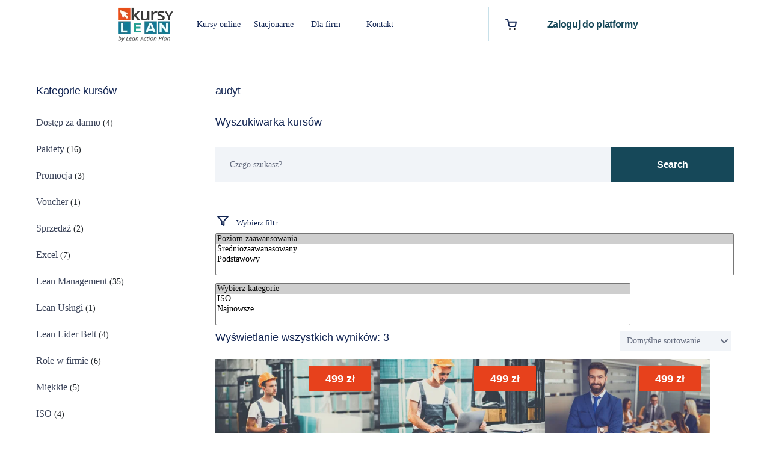

--- FILE ---
content_type: text/html; charset=UTF-8
request_url: https://kursylean.pl/product-tag/audyt/
body_size: 26345
content:
<!doctype html><!--[if lt IE 7]><html lang="pl-PL" class="no-js lt-ie9 lt-ie8 lt-ie7"><![endif]-->
<!--[if (IE 7)&!(IEMobile)]><html lang="pl-PL" class="no-js lt-ie9 lt-ie8"><![endif]-->
<!--[if (IE 8)&!(IEMobile)]><html lang="pl-PL" class="no-js lt-ie9"><![endif]-->
<!--[if gt IE 8]><!--><html lang="pl-PL" class="no-js"><!--<![endif]--><head><script data-no-optimize="1">var litespeed_docref=sessionStorage.getItem("litespeed_docref");litespeed_docref&&(Object.defineProperty(document,"referrer",{get:function(){return litespeed_docref}}),sessionStorage.removeItem("litespeed_docref"));</script> <meta charset="utf-8"><meta name="theme-color" content="#164859"><meta http-equiv="X-UA-Compatible" content="IE=edge"><title>audyt - Kursy Lean</title><meta name="viewport" content="width=device-width, initial-scale=1"/><link rel="apple-touch-icon" href="https://kursylean.pl/wp-content/themes/sogosu/favicon.png"><link rel="icon" href="https://kursylean.pl/wp-content/themes/sogosu/favicon.png">
 <script type="litespeed/javascript" data-src="https://pagead2.googlesyndication.com/pagead/js/adsbygoogle.js?client=ca-pub-2508307362095431"
            crossorigin="anonymous"></script> <style>div.product-search-form form.product-search-form.show-submit-button {
                display: flex;
            }
            .screen-reader-text {
                clip: rect(1px, 1px, 1px, 1px);
                word-wrap: normal !important;
                border: 0;
                clip-path: inset(50%);
                height: 1px;
                margin: -1px;
                overflow: hidden;
                overflow-wrap: normal !important;
                padding: 0;
                position: absolute !important;
                width: 1px;
            }
            body.archive .proudct_page .wrap_for_search .page-title, body.archive .proudct_page .wrap_for_search .woocommerce-result-count, body.search .proudct_page .wrap_for_search .page-title, body.search .proudct_page .wrap_for_search .woocommerce-result-count {
                font-family: "sofia-pro", sans-serif;
                font-style: normal;
                font-weight: normal;
                font-size: 18px;
                line-height: 22px;
                color: #112452;
                position: relative; }
            body.archive .proudct_page .wrap_for_search .woocommerce-result-count, body.search .proudct_page .wrap_for_search .woocommerce-result-count {
                width: 50%;
                display: block !important; }
            body.archive .proudct_page .wrap_for_search .woocommerce-ordering, body.search .proudct_page .wrap_for_search .woocommerce-ordering {
                width: 50%;
                text-align: right;
                float: right; }
            body.archive .proudct_page .wrap_for_search, body.search .proudct_page .wrap_for_search {
                display: flex;
                flex-wrap: wrap; }
            body.archive .proudct_page .wrap_for_search .search, body.search .proudct_page .wrap_for_search .search {
                width: 100%;
                margin-bottom: 30px; }
            body.archive .proudct_page .wrap_for_search .woocommerce-notices-wrapper, body.search .proudct_page .wrap_for_search .woocommerce-notices-wrapper {
                order: 4; }
            body.archive .proudct_page .wrap_for_search .woocommerce-result-count, body.search .proudct_page .wrap_for_search .woocommerce-result-count {
                order: 3; }
            body.archive .proudct_page .wrap_for_search .woocommerce-ordering, body.search .proudct_page .wrap_for_search .woocommerce-ordering {
                order: 4;
                text-align: right;
                right: 15px; }
            body.archive .proudct_page .wrap_for_search .woocommerce-info, body.search .proudct_page .wrap_for_search .woocommerce-info {
                order: 5; }
            body.archive .proudct_page .wrap_for_search .products, body.search .proudct_page .wrap_for_search .products {
                order: 6; }
            body.archive .proudct_page .wrap_for_search .woocommerce-products-header, body.search .proudct_page .wrap_for_search .woocommerce-products-header {
                order: 1;
                width: 100%;
                display: flex;
                flex-wrap: wrap; }
            body.archive .proudct_page .wrap_for_search .woocommerce-products-header .page-title span, body.search .proudct_page .wrap_for_search .woocommerce-products-header .page-title span {
                color: #E7411C; }
            body.archive .proudct_page .wrap_for_search .static_loop, body.search .proudct_page .wrap_for_search .static_loop {
                order: 3;
                width: 100%; }
            header .row .search-form .product-filter-field, header .row .product-search-form .search_input, header .row .product-search-form .product-filter-field {
                outline: none;
                box-shadow: none;
                background-color: #F1F4F8;
                width: 100%;
                padding: 18px 43px 18px 23px;
                color: #08132F;
                font-size: 14px;
                line-height: 21px;
                border-radius: 0; }

            body.archive .filter_search_wrap .search-form .search_input, body.archive .filter_search_wrap .search-form .product-filter-field, body.archive .filter_search_wrap .product-search-form .search_input, body.archive .filter_search_wrap .product-search-form .product-filter-field, body.search .filter_search_wrap .search-form .search_input, body.search .filter_search_wrap .search-form .product-filter-field, body.search .filter_search_wrap .product-search-form .search_input, body.search .filter_search_wrap .product-search-form .product-filter-field {
                outline: none;
                box-shadow: none;
                background-color: #F1F4F8;
                width: 100%;
                padding: 18px 43px 18px 23px;
                color: #08132F;
                font-size: 14px;
                line-height: 21px;
                border-radius: 0; }

            @media only screen and (max-width: 768px) {
                body.archive .proudct_page .wrap_for_search, body.search .proudct_page .wrap_for_search {
                    display: block !important; }
                body.archive .proudct_page .wrap_for_search .woocommerce-result-count, body.search .proudct_page .wrap_for_search .woocommerce-result-count {
                    width: 100%;
                    position: absolute; }
                body.archive .proudct_page .wrap_for_search .woocommerce-ordering, body.search .proudct_page .wrap_for_search .woocommerce-ordering {
                    width: 100%;
                    text-align: right;
                    float: right; }
                body.archive .proudct_page .wrap_for_search .woocommerce-ordering, body.search .proudct_page .wrap_for_search .woocommerce-ordering {
                    order: 4;
                    text-align: right;
                    right: 15px;
                    position: relative;
                    top: -50px;
                    right: 0; }
            }</style><link rel="preload" href="https://kursylean.pl/wp-content/uploads/2019/11/42.png" as="image" /><meta name='robots' content='index, follow, max-image-preview:large, max-snippet:-1, max-video-preview:-1' /><style>img:is([sizes="auto" i], [sizes^="auto," i]) { contain-intrinsic-size: 3000px 1500px }</style> <script data-cfasync="false" data-pagespeed-no-defer>var gtm4wp_datalayer_name = "dataLayer";
	var dataLayer = dataLayer || [];
	const gtm4wp_use_sku_instead = false;
	const gtm4wp_currency = 'PLN';
	const gtm4wp_product_per_impression = false;
	const gtm4wp_clear_ecommerce = false;</script> <link rel="canonical" href="https://kursylean.pl/product-tag/audyt/" /><meta property="og:locale" content="pl_PL" /><meta property="og:type" content="article" /><meta property="og:title" content="audyt - Kursy Lean" /><meta property="og:url" content="https://kursylean.pl/product-tag/audyt/" /><meta property="og:site_name" content="Kursy Lean" /><meta name="twitter:card" content="summary_large_image" /> <script type="application/ld+json" class="yoast-schema-graph">{"@context":"https://schema.org","@graph":[{"@type":"CollectionPage","@id":"https://kursylean.pl/product-tag/audyt/","url":"https://kursylean.pl/product-tag/audyt/","name":"audyt - Kursy Lean","isPartOf":{"@id":"https://kursylean.pl/#website"},"primaryImageOfPage":{"@id":"https://kursylean.pl/product-tag/audyt/#primaryimage"},"image":{"@id":"https://kursylean.pl/product-tag/audyt/#primaryimage"},"thumbnailUrl":"https://kursylean.pl/wp-content/uploads/2019/11/Audytor-wewnetrzny-ISO-90012015.png","breadcrumb":{"@id":"https://kursylean.pl/product-tag/audyt/#breadcrumb"},"inLanguage":"pl-PL"},{"@type":"ImageObject","inLanguage":"pl-PL","@id":"https://kursylean.pl/product-tag/audyt/#primaryimage","url":"https://kursylean.pl/wp-content/uploads/2019/11/Audytor-wewnetrzny-ISO-90012015.png","contentUrl":"https://kursylean.pl/wp-content/uploads/2019/11/Audytor-wewnetrzny-ISO-90012015.png","width":387,"height":207},{"@type":"BreadcrumbList","@id":"https://kursylean.pl/product-tag/audyt/#breadcrumb","itemListElement":[{"@type":"ListItem","position":1,"name":"Home","item":"https://kursylean.pl/"},{"@type":"ListItem","position":2,"name":"Case studies","item":"/case-studies"},{"@type":"ListItem","position":3,"name":"audyt"}]},{"@type":"WebSite","@id":"https://kursylean.pl/#website","url":"https://kursylean.pl/","name":"Kursy Lean","description":"","potentialAction":[{"@type":"SearchAction","target":{"@type":"EntryPoint","urlTemplate":"https://kursylean.pl/?s={search_term_string}"},"query-input":{"@type":"PropertyValueSpecification","valueRequired":true,"valueName":"search_term_string"}}],"inLanguage":"pl-PL"}]}</script> <link rel='dns-prefetch' href='//js.hs-scripts.com' /><link rel='dns-prefetch' href='//fonts.googleapis.com' /><link rel="alternate" type="application/rss+xml" title="Kursy Lean &raquo; Kanał z wpisami" href="https://kursylean.pl/feed/" /><link rel="alternate" type="application/rss+xml" title="Kursy Lean &raquo; Kanał z komentarzami" href="https://kursylean.pl/comments/feed/" /><link rel="alternate" type="application/rss+xml" title="Kanał Kursy Lean &raquo; audyt Tag" href="https://kursylean.pl/product-tag/audyt/feed/" /><link data-optimized="2" rel="stylesheet" href="https://kursylean.pl/wp-content/litespeed/css/9bf09fd84e9014d8fe2d1caed5bfd5f9.css?ver=879f5" /><style id='classic-theme-styles-inline-css' type='text/css'>/*! This file is auto-generated */
.wp-block-button__link{color:#fff;background-color:#32373c;border-radius:9999px;box-shadow:none;text-decoration:none;padding:calc(.667em + 2px) calc(1.333em + 2px);font-size:1.125em}.wp-block-file__button{background:#32373c;color:#fff;text-decoration:none}</style><style id='global-styles-inline-css' type='text/css'>:root{--wp--preset--aspect-ratio--square: 1;--wp--preset--aspect-ratio--4-3: 4/3;--wp--preset--aspect-ratio--3-4: 3/4;--wp--preset--aspect-ratio--3-2: 3/2;--wp--preset--aspect-ratio--2-3: 2/3;--wp--preset--aspect-ratio--16-9: 16/9;--wp--preset--aspect-ratio--9-16: 9/16;--wp--preset--color--black: #000000;--wp--preset--color--cyan-bluish-gray: #abb8c3;--wp--preset--color--white: #ffffff;--wp--preset--color--pale-pink: #f78da7;--wp--preset--color--vivid-red: #cf2e2e;--wp--preset--color--luminous-vivid-orange: #ff6900;--wp--preset--color--luminous-vivid-amber: #fcb900;--wp--preset--color--light-green-cyan: #7bdcb5;--wp--preset--color--vivid-green-cyan: #00d084;--wp--preset--color--pale-cyan-blue: #8ed1fc;--wp--preset--color--vivid-cyan-blue: #0693e3;--wp--preset--color--vivid-purple: #9b51e0;--wp--preset--gradient--vivid-cyan-blue-to-vivid-purple: linear-gradient(135deg,rgba(6,147,227,1) 0%,rgb(155,81,224) 100%);--wp--preset--gradient--light-green-cyan-to-vivid-green-cyan: linear-gradient(135deg,rgb(122,220,180) 0%,rgb(0,208,130) 100%);--wp--preset--gradient--luminous-vivid-amber-to-luminous-vivid-orange: linear-gradient(135deg,rgba(252,185,0,1) 0%,rgba(255,105,0,1) 100%);--wp--preset--gradient--luminous-vivid-orange-to-vivid-red: linear-gradient(135deg,rgba(255,105,0,1) 0%,rgb(207,46,46) 100%);--wp--preset--gradient--very-light-gray-to-cyan-bluish-gray: linear-gradient(135deg,rgb(238,238,238) 0%,rgb(169,184,195) 100%);--wp--preset--gradient--cool-to-warm-spectrum: linear-gradient(135deg,rgb(74,234,220) 0%,rgb(151,120,209) 20%,rgb(207,42,186) 40%,rgb(238,44,130) 60%,rgb(251,105,98) 80%,rgb(254,248,76) 100%);--wp--preset--gradient--blush-light-purple: linear-gradient(135deg,rgb(255,206,236) 0%,rgb(152,150,240) 100%);--wp--preset--gradient--blush-bordeaux: linear-gradient(135deg,rgb(254,205,165) 0%,rgb(254,45,45) 50%,rgb(107,0,62) 100%);--wp--preset--gradient--luminous-dusk: linear-gradient(135deg,rgb(255,203,112) 0%,rgb(199,81,192) 50%,rgb(65,88,208) 100%);--wp--preset--gradient--pale-ocean: linear-gradient(135deg,rgb(255,245,203) 0%,rgb(182,227,212) 50%,rgb(51,167,181) 100%);--wp--preset--gradient--electric-grass: linear-gradient(135deg,rgb(202,248,128) 0%,rgb(113,206,126) 100%);--wp--preset--gradient--midnight: linear-gradient(135deg,rgb(2,3,129) 0%,rgb(40,116,252) 100%);--wp--preset--font-size--small: 13px;--wp--preset--font-size--medium: 20px;--wp--preset--font-size--large: 36px;--wp--preset--font-size--x-large: 42px;--wp--preset--font-family--inter: "Inter", sans-serif;--wp--preset--font-family--cardo: Cardo;--wp--preset--spacing--20: 0.44rem;--wp--preset--spacing--30: 0.67rem;--wp--preset--spacing--40: 1rem;--wp--preset--spacing--50: 1.5rem;--wp--preset--spacing--60: 2.25rem;--wp--preset--spacing--70: 3.38rem;--wp--preset--spacing--80: 5.06rem;--wp--preset--shadow--natural: 6px 6px 9px rgba(0, 0, 0, 0.2);--wp--preset--shadow--deep: 12px 12px 50px rgba(0, 0, 0, 0.4);--wp--preset--shadow--sharp: 6px 6px 0px rgba(0, 0, 0, 0.2);--wp--preset--shadow--outlined: 6px 6px 0px -3px rgba(255, 255, 255, 1), 6px 6px rgba(0, 0, 0, 1);--wp--preset--shadow--crisp: 6px 6px 0px rgba(0, 0, 0, 1);}:where(.is-layout-flex){gap: 0.5em;}:where(.is-layout-grid){gap: 0.5em;}body .is-layout-flex{display: flex;}.is-layout-flex{flex-wrap: wrap;align-items: center;}.is-layout-flex > :is(*, div){margin: 0;}body .is-layout-grid{display: grid;}.is-layout-grid > :is(*, div){margin: 0;}:where(.wp-block-columns.is-layout-flex){gap: 2em;}:where(.wp-block-columns.is-layout-grid){gap: 2em;}:where(.wp-block-post-template.is-layout-flex){gap: 1.25em;}:where(.wp-block-post-template.is-layout-grid){gap: 1.25em;}.has-black-color{color: var(--wp--preset--color--black) !important;}.has-cyan-bluish-gray-color{color: var(--wp--preset--color--cyan-bluish-gray) !important;}.has-white-color{color: var(--wp--preset--color--white) !important;}.has-pale-pink-color{color: var(--wp--preset--color--pale-pink) !important;}.has-vivid-red-color{color: var(--wp--preset--color--vivid-red) !important;}.has-luminous-vivid-orange-color{color: var(--wp--preset--color--luminous-vivid-orange) !important;}.has-luminous-vivid-amber-color{color: var(--wp--preset--color--luminous-vivid-amber) !important;}.has-light-green-cyan-color{color: var(--wp--preset--color--light-green-cyan) !important;}.has-vivid-green-cyan-color{color: var(--wp--preset--color--vivid-green-cyan) !important;}.has-pale-cyan-blue-color{color: var(--wp--preset--color--pale-cyan-blue) !important;}.has-vivid-cyan-blue-color{color: var(--wp--preset--color--vivid-cyan-blue) !important;}.has-vivid-purple-color{color: var(--wp--preset--color--vivid-purple) !important;}.has-black-background-color{background-color: var(--wp--preset--color--black) !important;}.has-cyan-bluish-gray-background-color{background-color: var(--wp--preset--color--cyan-bluish-gray) !important;}.has-white-background-color{background-color: var(--wp--preset--color--white) !important;}.has-pale-pink-background-color{background-color: var(--wp--preset--color--pale-pink) !important;}.has-vivid-red-background-color{background-color: var(--wp--preset--color--vivid-red) !important;}.has-luminous-vivid-orange-background-color{background-color: var(--wp--preset--color--luminous-vivid-orange) !important;}.has-luminous-vivid-amber-background-color{background-color: var(--wp--preset--color--luminous-vivid-amber) !important;}.has-light-green-cyan-background-color{background-color: var(--wp--preset--color--light-green-cyan) !important;}.has-vivid-green-cyan-background-color{background-color: var(--wp--preset--color--vivid-green-cyan) !important;}.has-pale-cyan-blue-background-color{background-color: var(--wp--preset--color--pale-cyan-blue) !important;}.has-vivid-cyan-blue-background-color{background-color: var(--wp--preset--color--vivid-cyan-blue) !important;}.has-vivid-purple-background-color{background-color: var(--wp--preset--color--vivid-purple) !important;}.has-black-border-color{border-color: var(--wp--preset--color--black) !important;}.has-cyan-bluish-gray-border-color{border-color: var(--wp--preset--color--cyan-bluish-gray) !important;}.has-white-border-color{border-color: var(--wp--preset--color--white) !important;}.has-pale-pink-border-color{border-color: var(--wp--preset--color--pale-pink) !important;}.has-vivid-red-border-color{border-color: var(--wp--preset--color--vivid-red) !important;}.has-luminous-vivid-orange-border-color{border-color: var(--wp--preset--color--luminous-vivid-orange) !important;}.has-luminous-vivid-amber-border-color{border-color: var(--wp--preset--color--luminous-vivid-amber) !important;}.has-light-green-cyan-border-color{border-color: var(--wp--preset--color--light-green-cyan) !important;}.has-vivid-green-cyan-border-color{border-color: var(--wp--preset--color--vivid-green-cyan) !important;}.has-pale-cyan-blue-border-color{border-color: var(--wp--preset--color--pale-cyan-blue) !important;}.has-vivid-cyan-blue-border-color{border-color: var(--wp--preset--color--vivid-cyan-blue) !important;}.has-vivid-purple-border-color{border-color: var(--wp--preset--color--vivid-purple) !important;}.has-vivid-cyan-blue-to-vivid-purple-gradient-background{background: var(--wp--preset--gradient--vivid-cyan-blue-to-vivid-purple) !important;}.has-light-green-cyan-to-vivid-green-cyan-gradient-background{background: var(--wp--preset--gradient--light-green-cyan-to-vivid-green-cyan) !important;}.has-luminous-vivid-amber-to-luminous-vivid-orange-gradient-background{background: var(--wp--preset--gradient--luminous-vivid-amber-to-luminous-vivid-orange) !important;}.has-luminous-vivid-orange-to-vivid-red-gradient-background{background: var(--wp--preset--gradient--luminous-vivid-orange-to-vivid-red) !important;}.has-very-light-gray-to-cyan-bluish-gray-gradient-background{background: var(--wp--preset--gradient--very-light-gray-to-cyan-bluish-gray) !important;}.has-cool-to-warm-spectrum-gradient-background{background: var(--wp--preset--gradient--cool-to-warm-spectrum) !important;}.has-blush-light-purple-gradient-background{background: var(--wp--preset--gradient--blush-light-purple) !important;}.has-blush-bordeaux-gradient-background{background: var(--wp--preset--gradient--blush-bordeaux) !important;}.has-luminous-dusk-gradient-background{background: var(--wp--preset--gradient--luminous-dusk) !important;}.has-pale-ocean-gradient-background{background: var(--wp--preset--gradient--pale-ocean) !important;}.has-electric-grass-gradient-background{background: var(--wp--preset--gradient--electric-grass) !important;}.has-midnight-gradient-background{background: var(--wp--preset--gradient--midnight) !important;}.has-small-font-size{font-size: var(--wp--preset--font-size--small) !important;}.has-medium-font-size{font-size: var(--wp--preset--font-size--medium) !important;}.has-large-font-size{font-size: var(--wp--preset--font-size--large) !important;}.has-x-large-font-size{font-size: var(--wp--preset--font-size--x-large) !important;}
:where(.wp-block-post-template.is-layout-flex){gap: 1.25em;}:where(.wp-block-post-template.is-layout-grid){gap: 1.25em;}
:where(.wp-block-columns.is-layout-flex){gap: 2em;}:where(.wp-block-columns.is-layout-grid){gap: 2em;}
:root :where(.wp-block-pullquote){font-size: 1.5em;line-height: 1.6;}</style><style id='woocommerce-inline-inline-css' type='text/css'>.woocommerce form .form-row .required { visibility: visible; }</style><!--[if lt IE 9]><link rel='stylesheet' id='bones-ie-only-css' href='https://kursylean.pl/wp-content/themes/sogosu/library/css/ie.css' type='text/css' media='all' />
<![endif]--> <script type="litespeed/javascript" data-src="https://kursylean.pl/wp-includes/js/jquery/jquery.min.js" id="jquery-core-js"></script> <script id="wc-add-to-cart-js-extra" type="litespeed/javascript">var wc_add_to_cart_params={"ajax_url":"\/wp-admin\/admin-ajax.php","wc_ajax_url":"\/?wc-ajax=%%endpoint%%","i18n_view_cart":"Zobacz koszyk","cart_url":"https:\/\/kursylean.pl\/cart\/","is_cart":"","cart_redirect_after_add":"no"}</script> <script id="woocommerce-js-extra" type="litespeed/javascript">var woocommerce_params={"ajax_url":"\/wp-admin\/admin-ajax.php","wc_ajax_url":"\/?wc-ajax=%%endpoint%%"}</script> <script id="wc-settings-dep-in-header-js-after" type="litespeed/javascript">console.warn("Scripts that have a dependency on [wc-settings] must be loaded in the footer, p24-online-payments-block was registered to load in the header, but has been switched to load in the footer instead. See https://github.com/woocommerce/woocommerce-gutenberg-products-block/pull/5059");console.warn("Scripts that have a dependency on [wc-settings] must be loaded in the footer, p24-card-block was registered to load in the header, but has been switched to load in the footer instead. See https://github.com/woocommerce/woocommerce-gutenberg-products-block/pull/5059");console.warn("Scripts that have a dependency on [wc-settings] must be loaded in the footer, p24-blik-block was registered to load in the header, but has been switched to load in the footer instead. See https://github.com/woocommerce/woocommerce-gutenberg-products-block/pull/5059");console.warn("Scripts that have a dependency on [wc-settings] must be loaded in the footer, p24-apple-pay-block was registered to load in the header, but has been switched to load in the footer instead. See https://github.com/woocommerce/woocommerce-gutenberg-products-block/pull/5059");console.warn("Scripts that have a dependency on [wc-settings] must be loaded in the footer, p24-google-pay-block was registered to load in the header, but has been switched to load in the footer instead. See https://github.com/woocommerce/woocommerce-gutenberg-products-block/pull/5059")</script> <link rel="https://api.w.org/" href="https://kursylean.pl/wp-json/" /><link rel="alternate" title="JSON" type="application/json" href="https://kursylean.pl/wp-json/wp/v2/product_tag/398" />
 <script type="litespeed/javascript">(function(o){var b="https://fastfinch.co/anywhere/",t="540f758216ca40868372870b8cf045a9832fcd05e0a3419b9c44b5ce6d36bb5f",a=window.AutopilotAnywhere={_runQueue:[],run:function(){this._runQueue.push(arguments)}},c=encodeURIComponent,s="SCRIPT",d=document,l=d.getElementsByTagName(s)[0],p="t="+c(d.title||"")+"&u="+c(d.location.href||"")+"&r="+c(d.referrer||"")+"&gdpr=1",j="text/javascript",z,y;if(!window.Autopilot)window.Autopilot=a;if(o.app)p="devmode=true&"+p;z=function(src,asy){var e=d.createElement(s);e.src=src;e.type=j;e.async=asy;l.parentNode.insertBefore(e,l)};y=function(){z(b+t+'?'+p,!0)};window.Autopilot.GDPRCookieOptIn=function(){z(b+t+'?'+p+'&optin=1',!1);window.Autopilot.GDPROptedIn=!0};window.Autopilot.GDPRCookieOptOut=function(){z(b+t+'?'+p+'&optout=1',!1);window.Autopilot.GDPROptedIn=!1};if(window.attachEvent){window.attachEvent("onload",y)}else{window.addEventListener("load",y,!1)}})({})</script>  <script type="text/javascript" id="hs-script-loader" async defer src="//js-eu1.hs-scripts.com/143284867.js"></script>  <script data-cfasync="false" data-pagespeed-no-defer type="text/javascript">var dataLayer_content = {"pagePostType":"product","pagePostType2":"tax-product","pageCategory":[],"customerTotalOrders":0,"customerTotalOrderValue":0,"customerFirstName":"","customerLastName":"","customerBillingFirstName":"","customerBillingLastName":"","customerBillingCompany":"","customerBillingAddress1":"","customerBillingAddress2":"","customerBillingCity":"","customerBillingState":"","customerBillingPostcode":"","customerBillingCountry":"","customerBillingEmail":"","customerBillingEmailHash":"","customerBillingPhone":"","customerShippingFirstName":"","customerShippingLastName":"","customerShippingCompany":"","customerShippingAddress1":"","customerShippingAddress2":"","customerShippingCity":"","customerShippingState":"","customerShippingPostcode":"","customerShippingCountry":"","cartContent":{"totals":{"applied_coupons":[],"discount_total":0,"subtotal":0,"total":0},"items":[]}};
	dataLayer.push( dataLayer_content );</script> <script data-cfasync="false">(function(w,d,s,l,i){w[l]=w[l]||[];w[l].push({'gtm.start':
new Date().getTime(),event:'gtm.js'});var f=d.getElementsByTagName(s)[0],
j=d.createElement(s),dl=l!='dataLayer'?'&l='+l:'';j.async=true;j.src=
'//www.googletagmanager.com/gtm.js?id='+i+dl;f.parentNode.insertBefore(j,f);
})(window,document,'script','dataLayer','GTM-P2Z8XHJ');</script> <meta name="generator" content="speculation-rules 1.3.1">
<noscript><style>.woocommerce-product-gallery{ opacity: 1 !important; }</style></noscript><style class='wp-fonts-local' type='text/css'>@font-face{font-family:Inter;font-style:normal;font-weight:300 900;font-display:fallback;src:url('https://kursylean.pl/wp-content/plugins/woocommerce/assets/fonts/Inter-VariableFont_slnt,wght.woff2') format('woff2');font-stretch:normal;}
@font-face{font-family:Cardo;font-style:normal;font-weight:400;font-display:fallback;src:url('https://kursylean.pl/wp-content/plugins/woocommerce/assets/fonts/cardo_normal_400.woff2') format('woff2');}</style><link rel="icon" href="https://kursylean.pl/wp-content/uploads/2019/05/cropped-Szkolenia-Online-Kursy-Lean-1-32x32.png" sizes="32x32" /><link rel="icon" href="https://kursylean.pl/wp-content/uploads/2019/05/cropped-Szkolenia-Online-Kursy-Lean-1-192x192.png" sizes="192x192" /><link rel="apple-touch-icon" href="https://kursylean.pl/wp-content/uploads/2019/05/cropped-Szkolenia-Online-Kursy-Lean-1-180x180.png" /><meta name="msapplication-TileImage" content="https://kursylean.pl/wp-content/uploads/2019/05/cropped-Szkolenia-Online-Kursy-Lean-1-270x270.png" /><style type="text/css" id="wp-custom-css">.box_product_desc iframe {
	width:	100%;
}

.single-product.woocommerce-page .product .summary .single_add_to_cart_button {
	text-align: center;
}

@media only screen and (min-width: 768px) {
.woocommerce ul.products.loop_start li.product, .woocommerce-page ul.products.loop_start li.product {
    min-height: 600px;
}
}

@media screen and (max-width: 425px) {
	nav.navbar-main {
    overflow-y: scroll;
	}
}</style>
<style>/* #product_sidebar .woocommerce-Price-currencySymbol,
.page-template-page-course .woocommerce-Price-currencySymbol,
.archive .woocommerce-Price-currencySymbol,
.slick-initialized .woocommerce-Price-currencySymbol{
	display:none !important;
} */


.single-product.woocommerce-page .product .summary .single_add_to_cart_button{
	border-radius:50px;
	background-color:#e7411c;
	border-color:#e7411c;
	position:relative;
}

.single-product.woocommerce-page .product .summary .single_add_to_cart_button:after{
    content: "";
    background-image: url(/wp-content/themes/sogosu/library/images/icon-cart_white.svg);
    width: 19px;
    height: 19px;
    background-position: -2px -2px;
    display: inline-block;
    position: relative;
    left: 10px;
    top: 4px;
}

.single-product.woocommerce-page .product .summary .single_add_to_cart_button:hover:after{
	background-image: url(/wp-content/themes/sogosu/library/images/icon-cart_orange.svg);
}

.single-product.woocommerce-page .product .summary .single_add_to_cart_button:hover {
    color: #e7411c;
    background-color: transparent;
}

.single-product.woocommerce-page td.woocommerce-grouped-product-list-item__price {
    width: 60px;
}

.single.single-product.postid-28973 #fake_buttons{
	display:none !important;
}</style></head><body data-rsssl=1  class="archive tax-product_tag term-audyt term-398 theme-sogosu woocommerce woocommerce-page woocommerce-no-js" itemscope itemtype="http://schema.org/WebPage"><noscript><iframe data-lazyloaded="1" src="about:blank" data-litespeed-src="https://www.googletagmanager.com/ns.html?id=GTM-P2Z8XHJ" height="0" width="0" style="display:none;visibility:hidden" aria-hidden="true"></iframe></noscript><header class="header" role="banner"><div class="container"><div class="row justify-content-center"><div class="logo">
<a title="Kursy Lean" href="/">
<img title="Logo Kursy Lean online" class="defualt_logo skip-lazy" src="https://kursylean.pl/wp-content/uploads/2020/05/KursyLean-czarne-logo.png" alt="Logo Kursy Lean online" />
<img title="Logo Kursy Lean online" class="white_logo skip-lazy" src="https://kursylean.pl/wp-content/uploads/2020/05/KursyLean-biale-logo.png" alt="Logo Kursy Lean online" />
</a></div><div class="hide button_burger"><div class="menu_burger"></div><div class="close_burger"></div></div><div class="menu_top"><div class="hide mobile_search_header show_muest_go_on"><div id="woocommerce_product_search_filter_widget-4" class="widget widget_woocommerce_product_search_filter_widget"><div id="product-filter-search-0" class="product-search product-filter product-search-filter-search" style=""><div class="product-search-form"><form id="product-filter-search-form-0" class="product-search-form show-submit-button" action="https://kursylean.pl/product-tag/audyt/" method="get"><label class="screen-reader-text" for="product-filter-field-0">Jaki temat Cię interesuje?</label><input id="product-filter-field-0" name="ixwpss" type="text" class="product-filter-field" placeholder="Jaki temat Cię interesuje?" autocomplete="off" value=""/><input type="hidden" name="title" value="1"/><input type="hidden" name="excerpt" value="1"/><input type="hidden" name="content" value="1"/><input type="hidden" name="categories" value="1"/><input type="hidden" name="attributes" value="1"/><input type="hidden" name="tags" value="1"/><input type="hidden" name="sku" value="1"/> <button type="submit">Search</button></form></div><div id="product-filter-results-0" class="product-filter-results"></div></div></div></div><nav class="navbar-main" role="navigation" itemscope itemtype="http://schema.org/SiteNavigationElement"><div id="bs-example-navbar-collapse-1" class="navbar-collapse"><ul id="menu-new-main-menu" class="nav_main mr-auto"><li itemscope="itemscope" itemtype="https://www.schema.org/SiteNavigationElement" id="menu-item-18219" class="hide_menu menu-item menu-item-type-post_type menu-item-object-page menu-item-home menu-item-18219 nav-item"><a title="Strona Główna" href="https://kursylean.pl/" class="nav-link"><span class="special_hover">Strona Główna<span class="menu-item-description"> </span></span></a></li><li itemscope="itemscope" itemtype="https://www.schema.org/SiteNavigationElement" id="menu-item-16500" class="hide_menu menu-item menu-item-type-post_type menu-item-object-page menu-item-16500 nav-item"><a title="Kursy" href="https://kursylean.pl/kursy/" class="nav-link"><span class="special_hover">Kursy<span class="menu-item-description"> </span></span></a></li><li itemscope="itemscope" itemtype="https://www.schema.org/SiteNavigationElement" id="menu-item-15346" class="add_current hide_menu_on_mobile menu-item menu-item-type-custom menu-item-object-custom menu-item-has-children dropdown menu-item-15346 nav-item"><a title="Kursy" href="#" data-toggle="dropdown" aria-haspopup="true" aria-expanded="false" class="dropdown-toggle nav-link" id="menu-item-dropdown-15346"><span class="special_hover">Kursy online</span></a><ul class="dropdown-menu" aria-labelledby="menu-item-dropdown-15346" role="menu"><li itemscope="itemscope" itemtype="https://www.schema.org/SiteNavigationElement" id="menu-item-15360" class="full_width menu-item menu-item-type-custom menu-item-object-custom menu-item-15360 nav-item"><a title="Kursy" href="/kursy" class="dropdown-item"><span class="special_hover">Kursy<span class="menu-item-description">Wybierz jedną z kategorii lub <b class="arrow_right">przejdź do listy kursów</b></span></span></a></li><li itemscope="itemscope" itemtype="https://www.schema.org/SiteNavigationElement" id="menu-item-16372" class="menu-item menu-item-type-custom menu-item-object-custom menu-item-16372 nav-item"><a title="Wszystkie" href="https://kursylean.pl/product-category/wszystkie/" class="dropdown-item"><span class="special_hover">Wszystkie</span></a></li><li itemscope="itemscope" itemtype="https://www.schema.org/SiteNavigationElement" id="menu-item-16369" class="menu-item menu-item-type-custom menu-item-object-custom menu-item-16369 nav-item"><a title="Bestsellers" href="https://kursylean.pl/product-category/bestsellers/" class="dropdown-item"><span class="special_hover">Bestsellers</span></a></li><li itemscope="itemscope" itemtype="https://www.schema.org/SiteNavigationElement" id="menu-item-16370" class="menu-item menu-item-type-custom menu-item-object-custom menu-item-16370 nav-item"><a title="Dla produkcji" href="https://kursylean.pl/product-category/produkcja/" class="dropdown-item"><span class="special_hover">Dla produkcji</span></a></li><li itemscope="itemscope" itemtype="https://www.schema.org/SiteNavigationElement" id="menu-item-16371" class="menu-item menu-item-type-custom menu-item-object-custom menu-item-16371 nav-item"><a title="Dla usług" href="https://kursylean.pl/product-category/firma-uslugowa/" class="dropdown-item"><span class="special_hover">Dla usług</span></a></li></ul></li><li itemscope="itemscope" itemtype="https://www.schema.org/SiteNavigationElement" id="menu-item-28951" class="menu-item menu-item-type-custom menu-item-object-custom menu-item-28951 nav-item"><a title="Stacjonarne" href="https://leanactionplan.pl/uslugi-lean/" class="nav-link"><span class="special_hover">Stacjonarne</span></a></li><li itemscope="itemscope" itemtype="https://www.schema.org/SiteNavigationElement" id="menu-item-16035" class="menu-item menu-item-type-post_type menu-item-object-page menu-item-16035 nav-item"><a title="Dla biznesu" href="https://kursylean.pl/dla-biznesu/" class="nav-link"><span class="special_hover">Dla firm<span class="menu-item-description"> </span></span></a></li><li itemscope="itemscope" itemtype="https://www.schema.org/SiteNavigationElement" id="menu-item-15748" class="menu-item menu-item-type-post_type menu-item-object-page menu-item-15748 nav-item"><a title="Kontakt" href="https://kursylean.pl/kontakt/" class="nav-link"><span class="special_hover">Kontakt<span class="menu-item-description"> </span></span></a></li></ul></div></nav></div><div class="cart">
<a class="menu-item cart-contents" href="https://kursylean.pl/cart/" title="Twój koszyk">
</a></div><div class="moodle_login">
<a title="Zaloguj się do platformy" href="https://platforma.kursylean.pl">Zaloguj do platformy</a></div></div></div></header><div id="shop_page" class="opening_shop"><div class="container"><div class="row"><div class="col-md-3"><div id="woocommerce_product_categories-3" class="widget woocommerce widget_product_categories"><h4 class="widgettitle">Kategorie kursów</h4><select  name='product_cat' id='product_cat' class='dropdown_product_cat'><option value='' selected='selected'>Wybierz kategorię</option><option class="level-0" value="darmowe">Dostęp za darmo&nbsp;&nbsp;(4)</option><option class="level-0" value="pakiety">Pakiety&nbsp;&nbsp;(16)</option><option class="level-0" value="promocja">Promocja&nbsp;&nbsp;(3)</option><option class="level-0" value="automotive-18">Automotive&nbsp;&nbsp;(0)</option><option class="level-0" value="voucher">Voucher&nbsp;&nbsp;(1)</option><option class="level-0" value="sprzedaz-20">Sprzedaż&nbsp;&nbsp;(2)</option><option class="level-0" value="excel-3">Excel&nbsp;&nbsp;(7)</option><option class="level-0" value="lean-produkcja-15">Lean Produkcja&nbsp;&nbsp;(0)</option><option class="level-0" value="lean-management-2">Lean Management&nbsp;&nbsp;(35)</option><option class="level-0" value="lean-uslugi">Lean Usługi&nbsp;&nbsp;(1)</option><option class="level-0" value="lean-lider">Lean Lider Belt&nbsp;&nbsp;(4)</option><option class="level-0" value="role-w-firmie-17">Role w firmie&nbsp;&nbsp;(6)</option><option class="level-0" value="miekkie-11">Miękkie&nbsp;&nbsp;(5)</option><option class="level-0" value="iso-9">ISO&nbsp;&nbsp;(4)</option><option class="level-0" value="techniczne-6">Techniczne&nbsp;&nbsp;(7)</option><option class="level-0" value="six-sigma-16">Six Sigma&nbsp;&nbsp;(0)</option><option class="level-0" value="bhp-8">BHP&nbsp;&nbsp;(10)</option><option class="level-0" value="inne">Inne&nbsp;&nbsp;(3)</option><option class="level-0" value="aplikacje-12">Aplikacje&nbsp;&nbsp;(3)</option><option class="level-0" value="bony-podarunkowe">Bony podarunkowe&nbsp;&nbsp;(2)</option><option class="level-0" value="%d1%83%d0%ba%d1%80%d0%b0%d1%97%d0%bd%d1%81%d1%8c%d0%ba%d0%b0-%d0%bc%d0%be%d0%b2%d0%b0-21">українська мова&nbsp;&nbsp;(1)</option><option class="level-0" value="wszystkie">Wszystkie&nbsp;&nbsp;(89)</option>
</select></div><div id="woocommerce_product_categories-2" class="widget woocommerce widget_product_categories"><h4 class="widgettitle">Kategorie kursów</h4><ul class="product-categories"><li class="cat-item cat-item-354"><a href="https://kursylean.pl/product-category/darmowe/">Dostęp za darmo</a> <span class="count">(4)</span></li><li class="cat-item cat-item-136"><a href="https://kursylean.pl/product-category/pakiety/">Pakiety</a> <span class="count">(16)</span></li><li class="cat-item cat-item-417"><a href="https://kursylean.pl/product-category/promocja/">Promocja</a> <span class="count">(3)</span></li><li class="cat-item cat-item-635"><a href="https://kursylean.pl/product-category/voucher/">Voucher</a> <span class="count">(1)</span></li><li class="cat-item cat-item-509"><a href="https://kursylean.pl/product-category/sprzedaz-20/">Sprzedaż</a> <span class="count">(2)</span></li><li class="cat-item cat-item-416"><a href="https://kursylean.pl/product-category/excel-3/">Excel</a> <span class="count">(7)</span></li><li class="cat-item cat-item-389"><a href="https://kursylean.pl/product-category/lean-management-2/">Lean Management</a> <span class="count">(35)</span></li><li class="cat-item cat-item-96"><a href="https://kursylean.pl/product-category/lean-uslugi/">Lean Usługi</a> <span class="count">(1)</span></li><li class="cat-item cat-item-598"><a href="https://kursylean.pl/product-category/lean-lider/">Lean Lider Belt</a> <span class="count">(4)</span></li><li class="cat-item cat-item-390"><a href="https://kursylean.pl/product-category/role-w-firmie-17/">Role w firmie</a> <span class="count">(6)</span></li><li class="cat-item cat-item-145"><a href="https://kursylean.pl/product-category/miekkie-11/">Miękkie</a> <span class="count">(5)</span></li><li class="cat-item cat-item-140"><a href="https://kursylean.pl/product-category/iso-9/">ISO</a> <span class="count">(4)</span></li><li class="cat-item cat-item-115"><a href="https://kursylean.pl/product-category/techniczne-6/">Techniczne</a> <span class="count">(7)</span></li><li class="cat-item cat-item-132"><a href="https://kursylean.pl/product-category/bhp-8/">BHP</a> <span class="count">(10)</span></li><li class="cat-item cat-item-113"><a href="https://kursylean.pl/product-category/inne/">Inne</a> <span class="count">(3)</span></li><li class="cat-item cat-item-150"><a href="https://kursylean.pl/product-category/aplikacje-12/">Aplikacje</a> <span class="count">(3)</span></li><li class="cat-item cat-item-123"><a href="https://kursylean.pl/product-category/bony-podarunkowe/">Bony podarunkowe</a> <span class="count">(2)</span></li><li class="cat-item cat-item-628"><a href="https://kursylean.pl/product-category/%d1%83%d0%ba%d1%80%d0%b0%d1%97%d0%bd%d1%81%d1%8c%d0%ba%d0%b0-%d0%bc%d0%be%d0%b2%d0%b0-21/">українська мова</a> <span class="count">(1)</span></li><li class="cat-item cat-item-15"><a href="https://kursylean.pl/product-category/wszystkie/">Wszystkie</a> <span class="count">(89)</span></li></ul></div></div><div class="col-md-9 proudct_page"><div class="wrap_for_search"><div class="woocommerce-products-header" style="display: block;"><h1 class="woocommerce-products-header__title page-title">audyt</h1><div id="woocommerce_product_search_filter_widget-2" class="widget widget_woocommerce_product_search_filter_widget"><p class="widgettitle">Wyszukiwarka kursów</p><div id="product-filter-search-1" class="product-search product-filter product-search-filter-search" style=""><div class="product-search-form"><form id="product-filter-search-form-1" class="product-search-form show-submit-button" action="https://kursylean.pl/product-tag/audyt/" method="get"><label class="screen-reader-text" for="product-filter-field-1">Czego szukasz?</label><input id="product-filter-field-1" name="ixwpss" type="text" class="product-filter-field" placeholder="Czego szukasz?" autocomplete="off" value=""/><input type="hidden" name="title" value="1"/><input type="hidden" name="excerpt" value="1"/><input type="hidden" name="content" value="1"/><input type="hidden" name="categories" value="1"/><input type="hidden" name="attributes" value="1"/><input type="hidden" name="tags" value="1"/><input type="hidden" name="sku" value="1"/> <button type="submit">Search</button><span class="product-search-filter-search-clear" style="display:none" aria-label="Clear">Clear</span></form></div><div id="product-filter-results-1" class="product-filter-results"></div></div></div><div id="woocommerce_product_search_filter_attribute_widget-2" class="widget widget_woocommerce_product_search_filter_attribute_widget"><div id="product-search-filter-attribute-0" class="product-search-filter-terms  filter-dead" data-multiple="1" aria-label="Wybierz filtr"><div class="product-search-filter-terms-heading product-search-filter-attribute-heading" id="product-search-filter-attribute-heading-0">Wybierz filtr</div><select name="product-search-filter-pa_poziom-zaawansowania" id="product-search-filter-select-pa_poziom-zaawansowania-0" class="product-attribute product-search-filter-items product-search-filter-attribute product-search-filter-pa_poziom-zaawansowania style-select hide-thumbnails show-names apply-selectize product-search-filter-toggle product-search-filter-toggle-widget" data-taxonomy="pa_poziom-zaawansowania"  multiple  ><option value=""  selected="selected" >Poziom zaawansowania</option><option value="179"  >Średniozaawanasowany</option><option value="180"  >Podstawowy</option></select><script type="litespeed/javascript">if(document.getElementById("product-search-filter-select-pa_poziom-zaawansowania-0")!==null){document.getElementById("product-search-filter-select-pa_poziom-zaawansowania-0").disabled=!0}</script></div><div style="display:none!important" class="woocommerce-product-search-terms-observer" data-id="product-search-filter-select-pa_poziom-zaawansowania-0" data-taxonomy="pa_poziom-zaawansowania" data-parameters="{&quot;hideSelected&quot;:false,&quot;plugins&quot;:{&quot;ixnorm&quot;:{},&quot;ixremove&quot;:{}},&quot;wrapperClass&quot;:&quot;selectize-control product-search-filter-select-pa_poziom-zaawansowania-selectize product-search-filter-select-pa_poziom-zaawansowania-0-selectize ixnorm &quot;,&quot;maxItems&quot;:null,&quot;maxOptions&quot;:100000}" data-adjust_size="" data-height=""></div></div><div id="woocommerce_product_search_filter_attribute_widget-3" class="widget widget_woocommerce_product_search_filter_attribute_widget"><div id="product-search-filter-attribute-1" class="product-search-filter-terms  filter-dead" data-multiple="1" aria-label="Wybierz filtr"><select name="product-search-filter-pa_kategorie" id="product-search-filter-select-pa_kategorie-1" class="product-attribute product-search-filter-items product-search-filter-attribute product-search-filter-pa_kategorie style-select hide-thumbnails show-names apply-selectize product-search-filter-toggle product-search-filter-toggle-widget" data-taxonomy="pa_kategorie"  multiple  ><option value=""  selected="selected" >Wybierz kategorie</option><option value="138"  >ISO</option><option value="82"  >Najnowsze</option></select><script type="litespeed/javascript">if(document.getElementById("product-search-filter-select-pa_kategorie-1")!==null){document.getElementById("product-search-filter-select-pa_kategorie-1").disabled=!0}</script></div><div style="display:none!important" class="woocommerce-product-search-terms-observer" data-id="product-search-filter-select-pa_kategorie-1" data-taxonomy="pa_kategorie" data-parameters="{&quot;hideSelected&quot;:false,&quot;plugins&quot;:{&quot;ixnorm&quot;:{},&quot;ixremove&quot;:{}},&quot;wrapperClass&quot;:&quot;selectize-control product-search-filter-select-pa_kategorie-selectize product-search-filter-select-pa_kategorie-1-selectize ixnorm &quot;,&quot;maxItems&quot;:null,&quot;maxOptions&quot;:100000}" data-adjust_size="" data-height=""></div></div><div id="woocommerce_product_search_filter_reset_widget-2" class="widget widget_woocommerce_product_search_filter_reset_widget"><div id="product-search-filter-reset-0" class="product-search-filter-reset "><div class="product-search-filter-reset-heading" id="product-search-filter-reset-heading-0">Filters</div><form id="product-search-filter-reset-form-0" class="product-search-filter-reset-form" action="https://kursylean.pl/product-tag/audyt/" method="get"><button class="button product-search-filter-reset-clear" type="submit">Wyczyść filtry</button></form></div></div><div id="woocommerce_product_search_filter_category_widget-3" class="widget widget_woocommerce_product_search_filter_category_widget"><div id="product-search-filter-category-0" class="product-search-filter-terms  " data-multiple="1" aria-label="Kategoria"><div class="product-search-filter-terms-heading product-search-filter-category-heading" id="product-search-filter-category-heading-0">Kategoria</div><ul class="product-categories product-search-filter-items product-search-filter-category product-search-filter-product_cat style-list hide-thumbnails show-names product-search-filter-toggle product-search-filter-toggle-widget"><li data-term="140" data-taxonomy="product_cat" class="cat-item cat-item-140 product-search-product_cat-filter-item product-search-attribute-filter-item"><a href="https://kursylean.pl/product-category/iso-9/"><span class="term-name">ISO</span></a></li><li data-term="15" data-taxonomy="product_cat" class="cat-item cat-item-15 product-search-product_cat-filter-item product-search-attribute-filter-item"><a href="https://kursylean.pl/product-category/wszystkie/"><span class="term-name">Wszystkie</span></a></li></ul></div></div><div class="woocommerce-notices-wrapper"></div><p class="woocommerce-result-count" >
Wyświetlanie wszystkich wyników: 3</p><form class="woocommerce-ordering" method="get">
<select name="orderby" class="orderby" aria-label="Zamówienie w sklepie"><option value="menu_order"  selected='selected'>Domyślne sortowanie</option><option value="popularity" >Sortuj wg popularności</option><option value="rating" >Sortuj wg średniej oceny</option><option value="date" >Sortuj od najnowszych</option><option value="price" >Sortuj po cenie od najniższej</option><option value="price-desc" >Sortuj po cenie od najwyższej</option>
</select>
<input type="hidden" name="paged" value="1" /></form></div><ul class="products loop_start arrow_nav slider_boost"><li class="product type-product post-12442 status-publish first instock product_cat-iso-9 product_cat-wszystkie product_tag-audit product_tag-auditor product_tag-auditor-wewnetrzny product_tag-audyt product_tag-audytor product_tag-audytor-wewnetrzny product_tag-iso product_tag-iso-90012015 product_tag-pelnomocnik-jakosci product_tag-system-jakosci product_tag-szj has-post-thumbnail virtual sold-individually taxable purchasable product-type-simple"> <script type="litespeed/javascript">window.addEventListener('load',function(){if(typeof gtag==='undefined')return;gtag('event','view_item_list',{'send_to':'AW-978546965','value':'499','items':[{'id':'12442','google_business_vertical':'retail'}]})})</script> <a title="Audytor Wewnętrzny ISO 9001:2015" href="https://kursylean.pl/product/audytor-wewnetrzny-iso-90012015/" class="woocommerce-LoopProduct-link"><div class="featured_image"><img data-lazyloaded="1" src="[data-uri]" width="387" height="207" data-src="https://kursylean.pl/wp-content/uploads/2019/11/Audytor-wewnetrzny-ISO-90012015-387x207.png" class="attachment-woocommerce_thumbnail size-woocommerce_thumbnail" alt="" decoding="async" fetchpriority="high" data-srcset="https://kursylean.pl/wp-content/uploads/2019/11/Audytor-wewnetrzny-ISO-90012015.png 387w, https://kursylean.pl/wp-content/uploads/2019/11/Audytor-wewnetrzny-ISO-90012015-300x160.png 300w" data-sizes="(max-width: 387px) 100vw, 387px" />
<span class="price "> <span class="woocommerce-Price-amount amount"><bdi>499&nbsp;<span class="woocommerce-Price-currencySymbol">&#122;&#322;</span></bdi></span></span></div><div class="desc_wrapper"><h3 class="woocommerce-loop-product__title">Audytor Wewnętrzny ISO 9001:2015</h3><div class="product-attributes"><span class="easy_lvl"><span class="circle_lvl"></span>Podstawowy</span></div><div class="desc">Zostań certyfikowanym audytorem i zdobądź praktyczną wiedzę.</div><div class="cta_link"><div class="cta_link"><span class="arrow_right">Dowiedz się więcej</span></div></div></a><a href="?add-to-cart=12442" title="Dodaj do koszyka" data-quantity="1" data-price="499" class="button product_type_simple add_to_cart_button ajax_add_to_cart" data-product_id="12442" data-product_sku="course-33" aria-label="Dodaj do koszyka: &bdquo;Audytor Wewnętrzny ISO 9001:2015&rdquo;" rel="nofollow" data-success_message="&ldquo;Audytor Wewnętrzny ISO 9001:2015&rdquo; został dodany do twojego koszyka">Dodaj do koszyka</a><span class="gtm4wp_productdata" style="display:none; visibility:hidden;" data-gtm4wp_product_data="{&quot;internal_id&quot;:12442,&quot;item_id&quot;:12442,&quot;item_name&quot;:&quot;Audytor Wewn\u0119trzny ISO 9001:2015&quot;,&quot;sku&quot;:&quot;course-33&quot;,&quot;price&quot;:499,&quot;stocklevel&quot;:null,&quot;stockstatus&quot;:&quot;instock&quot;,&quot;google_business_vertical&quot;:&quot;retail&quot;,&quot;item_category&quot;:&quot;Wszystkie&quot;,&quot;id&quot;:12442,&quot;productlink&quot;:&quot;https:\/\/kursylean.pl\/product\/audytor-wewnetrzny-iso-90012015\/&quot;,&quot;item_list_name&quot;:&quot;General Product List&quot;,&quot;index&quot;:1,&quot;product_type&quot;:&quot;simple&quot;,&quot;item_brand&quot;:&quot;&quot;}"></span></div></li><li class="product type-product post-16068 status-publish instock product_cat-iso-9 product_cat-wszystkie product_tag-audit product_tag-auditor-wewnetrzny product_tag-audyt product_tag-audytor-wewnetrzny product_tag-bhp product_tag-inspektor-bhp product_tag-iso product_tag-system-jakosci product_tag-system-zarzadzania-bezbieczenstwem-i-higiena-pracy product_tag-szbhp has-post-thumbnail virtual sold-individually taxable purchasable product-type-simple"> <script type="litespeed/javascript">window.addEventListener('load',function(){if(typeof gtag==='undefined')return;gtag('event','view_item_list',{'send_to':'AW-978546965','value':'499','items':[{'id':'16068','google_business_vertical':'retail'}]})})</script> <a title="Audytor Wewnętrzny Systemu Zarządzania BHP &#8211; PN-ISO 45001:2018" href="https://kursylean.pl/product/audytor-wewnetrzny-pn-iso-450012018/" class="woocommerce-LoopProduct-link"><div class="featured_image"><img data-lazyloaded="1" src="[data-uri]" width="387" height="207" data-src="https://kursylean.pl/wp-content/uploads/2020/05/Audytor-wewnetrzny-SZBHP-wg-PN-ISO-450012018-387x207.png" class="attachment-woocommerce_thumbnail size-woocommerce_thumbnail" alt="" decoding="async" data-srcset="https://kursylean.pl/wp-content/uploads/2020/05/Audytor-wewnetrzny-SZBHP-wg-PN-ISO-450012018.png 387w, https://kursylean.pl/wp-content/uploads/2020/05/Audytor-wewnetrzny-SZBHP-wg-PN-ISO-450012018-300x160.png 300w" data-sizes="(max-width: 387px) 100vw, 387px" />
<span class="price "> <span class="woocommerce-Price-amount amount"><bdi>499&nbsp;<span class="woocommerce-Price-currencySymbol">&#122;&#322;</span></bdi></span></span></div><div class="desc_wrapper"><h3 class="woocommerce-loop-product__title">Audytor Wewnętrzny Systemu Zarządzania BHP &#8211; PN-ISO 45001:2018</h3><div class="product-attributes"><span class="mid_lvl"><span class="circle_lvl"></span><span class="circle_lvl"></span>Średniozaawanasowany</span></div><div class="desc">Certyfikowany kurs, prezentujący normy i praktyczne podejście w ich stosowaniu.</div><div class="cta_link"><div class="cta_link"><span class="arrow_right">Dowiedz się więcej</span></div></div></a><a href="?add-to-cart=16068" title="Dodaj do koszyka" data-quantity="1" data-price="499" class="button product_type_simple add_to_cart_button ajax_add_to_cart" data-product_id="16068" data-product_sku="course-49" aria-label="Dodaj do koszyka: &bdquo;Audytor Wewnętrzny Systemu Zarządzania BHP - PN-ISO 45001:2018&rdquo;" rel="nofollow" data-success_message="&ldquo;Audytor Wewnętrzny Systemu Zarządzania BHP - PN-ISO 45001:2018&rdquo; został dodany do twojego koszyka">Dodaj do koszyka</a><span class="gtm4wp_productdata" style="display:none; visibility:hidden;" data-gtm4wp_product_data="{&quot;internal_id&quot;:16068,&quot;item_id&quot;:16068,&quot;item_name&quot;:&quot;Audytor Wewn\u0119trzny Systemu Zarz\u0105dzania BHP - PN-ISO 45001:2018&quot;,&quot;sku&quot;:&quot;course-49&quot;,&quot;price&quot;:499,&quot;stocklevel&quot;:null,&quot;stockstatus&quot;:&quot;instock&quot;,&quot;google_business_vertical&quot;:&quot;retail&quot;,&quot;item_category&quot;:&quot;Wszystkie&quot;,&quot;id&quot;:16068,&quot;productlink&quot;:&quot;https:\/\/kursylean.pl\/product\/audytor-wewnetrzny-pn-iso-450012018\/&quot;,&quot;item_list_name&quot;:&quot;General Product List&quot;,&quot;index&quot;:2,&quot;product_type&quot;:&quot;simple&quot;,&quot;item_brand&quot;:&quot;&quot;}"></span></div></li><li class="product type-product post-30144 status-publish instock product_cat-iso-9 product_cat-wszystkie product_tag-audit product_tag-auditor-wewnetrzny product_tag-audyt product_tag-audytor-wewnetrzny product_tag-iso product_tag-system-jakosci has-post-thumbnail virtual sold-individually taxable purchasable product-type-simple"> <script type="litespeed/javascript">window.addEventListener('load',function(){if(typeof gtag==='undefined')return;gtag('event','view_item_list',{'send_to':'AW-978546965','value':'499','items':[{'id':'30144','google_business_vertical':'retail'}]})})</script> <a title="ISO/IEC 27001:2022 System Zarządzania Bezpieczeństwem Informacji" href="https://kursylean.pl/product/iso-iec-27001/" class="woocommerce-LoopProduct-link"><div class="featured_image"><img data-lazyloaded="1" src="[data-uri]" width="387" height="207" data-src="https://kursylean.pl/wp-content/uploads/2022/02/ISO-27001-okladka2-387x207.png" class="attachment-woocommerce_thumbnail size-woocommerce_thumbnail" alt="" decoding="async" data-srcset="https://kursylean.pl/wp-content/uploads/2022/02/ISO-27001-okladka2.png 387w, https://kursylean.pl/wp-content/uploads/2022/02/ISO-27001-okladka2-300x160.png 300w" data-sizes="(max-width: 387px) 100vw, 387px" />
<span class="price "> <span class="woocommerce-Price-amount amount"><bdi>499&nbsp;<span class="woocommerce-Price-currencySymbol">&#122;&#322;</span></bdi></span></span></div><div class="desc_wrapper"><h3 class="woocommerce-loop-product__title">ISO/IEC 27001:2022 System Zarządzania Bezpieczeństwem Informacji</h3><div class="product-attributes"><span class="mid_lvl"><span class="circle_lvl"></span><span class="circle_lvl"></span>Średniozaawanasowany</span></div><div class="desc">Certyfikowany kurs, prezentujący normy i praktyczne podejście w ich stosowaniu.</div><div class="cta_link"><div class="cta_link"><span class="arrow_right">Dowiedz się więcej</span></div></div></a><a href="?add-to-cart=30144" title="Dodaj do koszyka" data-quantity="1" data-price="499" class="button product_type_simple add_to_cart_button ajax_add_to_cart" data-product_id="30144" data-product_sku="course-117" aria-label="Dodaj do koszyka: &bdquo;ISO/IEC 27001:2022 System Zarządzania Bezpieczeństwem Informacji&rdquo;" rel="nofollow" data-success_message="&ldquo;ISO/IEC 27001:2022 System Zarządzania Bezpieczeństwem Informacji&rdquo; został dodany do twojego koszyka">Dodaj do koszyka</a><span class="gtm4wp_productdata" style="display:none; visibility:hidden;" data-gtm4wp_product_data="{&quot;internal_id&quot;:30144,&quot;item_id&quot;:30144,&quot;item_name&quot;:&quot;ISO\/IEC 27001:2022 System Zarz\u0105dzania Bezpiecze\u0144stwem Informacji&quot;,&quot;sku&quot;:&quot;course-117&quot;,&quot;price&quot;:499,&quot;stocklevel&quot;:null,&quot;stockstatus&quot;:&quot;instock&quot;,&quot;google_business_vertical&quot;:&quot;retail&quot;,&quot;item_category&quot;:&quot;Wszystkie&quot;,&quot;id&quot;:30144,&quot;productlink&quot;:&quot;https:\/\/kursylean.pl\/product\/iso-iec-27001\/&quot;,&quot;item_list_name&quot;:&quot;General Product List&quot;,&quot;index&quot;:3,&quot;product_type&quot;:&quot;simple&quot;,&quot;item_brand&quot;:&quot;&quot;}"></span></div></li></ul></div></div></div></div></div><footer><div id="Footer" class="container"><div class="row"><div class="col-md-3"><div id="custom_html-2" class="widget_text widget widget_custom_html"><p class="widgettitle">Szybki kontakt</p><div class="textwidget custom-html-widget"><div class="info"><p>
+48 727 180 477</p><p>
pl. Solny 14/3, 50-062 Wrocław</p>
<a title="Napisz do nas" href="mailto:mzeman@leanactionplan.pl ">mzeman@leanactionplan.pl </a></div><div class="social_footer">
<a class="facebook" href="https://www.facebook.com/LeanActionPlan/"></a>
<a class="insta" href="https://www.instagram.com/leanactionplan/"></a>
<a class="youtube" href="https://www.youtube.com/channel/UCuj3MROoAM5mt2IL-3lamWQ"></a>
<a class="linkedin" href="https://www.linkedin.com/company/10437309/"></a></div></div></div></div><div class="col-md-2 half_mobile"><div id="nav_menu-2" class="widget widget_nav_menu"><p class="widgettitle">Najlepsze kursy</p><div class="menu-footer-2-container"><ul id="menu-footer-2" class="menu"><li id="menu-item-16357" class="menu-item menu-item-type-taxonomy menu-item-object-product_cat menu-item-16357"><a href="https://kursylean.pl/product-category/lean-produkcja/">Dla produkcji</a></li><li id="menu-item-16358" class="menu-item menu-item-type-taxonomy menu-item-object-product_cat menu-item-16358"><a href="https://kursylean.pl/product-category/lean-uslugi/">Dla usług</a></li><li id="menu-item-16361" class="menu-item menu-item-type-custom menu-item-object-custom menu-item-16361"><a href="https://kursylean.pl/product-category/excel-2/">Excel</a></li><li id="menu-item-16359" class="menu-item menu-item-type-taxonomy menu-item-object-product_cat menu-item-16359"><a href="https://kursylean.pl/product-category/miekkie-11/">Umiejętności miękkie</a></li><li id="menu-item-16360" class="menu-item menu-item-type-taxonomy menu-item-object-product_cat menu-item-16360"><a href="https://kursylean.pl/product-category/b2b/">Dla biznesu</a></li></ul></div></div></div><div class="col-md-3 half_mobile"><div id="nav_menu-3" class="widget widget_nav_menu"><p class="widgettitle">KursyLean.pl</p><div class="menu-footer-3-container"><ul id="menu-footer-3" class="menu"><li id="menu-item-16362" class="menu-item menu-item-type-custom menu-item-object-custom menu-item-16362"><a href="https://kursylean.pl/o-nas/">Misja i wizja</a></li><li id="menu-item-16363" class="menu-item menu-item-type-custom menu-item-object-custom menu-item-16363"><a href="https://kursylean.pl/o-nas/">Autorzy</a></li><li id="menu-item-16364" class="menu-item menu-item-type-custom menu-item-object-custom menu-item-16364"><a href="https://kursylean.pl/case-studies/">Case Studies</a></li><li id="menu-item-35921" class="menu-item menu-item-type-post_type menu-item-object-page menu-item-35921"><a href="https://kursylean.pl/krajowy-fundusz-szkoleniowy/">Krajowy Fundusz Szkoleniowy<span class="menu-item-description"> </span></a></li><li id="menu-item-20266" class="menu-item menu-item-type-post_type menu-item-object-page menu-item-20266"><a href="https://kursylean.pl/blog/">Blog<span class="menu-item-description"> </span></a></li><li id="menu-item-16365" class="menu-item menu-item-type-custom menu-item-object-custom menu-item-16365"><a href="https://kursylean.pl/kontakt/">Mam pytanie</a></li></ul></div></div></div><div class="col-md-4 desc_company"><div id="custom_html-5" class="widget_text widget widget_custom_html"><p class="widgettitle">Lean Action Plan</p><div class="textwidget custom-html-widget"><p>
Przyspieszamy rozwój firm na co dzień wykorzystując narzędzia i techniki Lean.</p><p>Dostarczamy najwyższej jakości wiedzę dla ludzi w firmach produkcyjnych i usługowych, aby poszerzyć horyzont myślenia i postrzegania otaczającej ich rzeczywistości.</p><p>
Stosując metodę GROW gwarantujemy trwałe efekty.</p>
<img data-lazyloaded="1" src="[data-uri]" class="aligncenter size-full wp-image-27506" data-src="https://kursylean.pl/wp-content/uploads/2021/10/logo_PIFS_neg.png" alt="" width="380" height="141" /></div></div></div></div></div><div id="copyright" class="container"><div class="row align_center"><div class="col-md-6 align_center"><div class="lap_logo"></div><div class="txt_copy">
Wszystkie prawa zastrzeżone © 2020 <span>Lean Action Plan</span></div></div><div class="col-md-6 mobile_footer_order"><div class="social_footer">
<a title="facebook" class="facebook" href="https://www.facebook.com/LeanActionPlan/"></a>
<a title="instagram" class="insta" href="https://www.instagram.com/leanactionplan/"></a>
<a title="youtube" class="youtube" href="https://www.youtube.com/channel/UCuj3MROoAM5mt2IL-3lamWQ"></a>
<a title="linkedin" class="linkedin" href="https://www.linkedin.com/company/10437309/"></a></div><div class="menu-copyright-menu-container"><ul id="menu-copyright-menu" class="menu"><li id="menu-item-15380" class="menu-item menu-item-type-post_type menu-item-object-page menu-item-privacy-policy menu-item-15380"><a rel="privacy-policy" href="https://kursylean.pl/polityka-prywatnosci/">Polityka prywatności<span class="menu-item-description"> </span></a></li><li id="menu-item-16388" class="menu-item menu-item-type-custom menu-item-object-custom menu-item-16388"><a href="/regulamin/">Regulamin</a></li></ul></div></div></div></div></footer> <script type="litespeed/javascript">(function($){$('.add_to_cart_button').click(function(){var id_product=$(this).attr("data-product_id");var price_product=$(this).attr("data-price");$(this).append("<script>gtag('event', 'add_to_cart', { 'send_to': 'AW-978546965','value': '"+price_product+"','items': [{ 'id': '"+id_product+"','google_business_vertical': 'retail'}] });<\/script>")})})(jQuery)</script> <script type="speculationrules">{"prerender":[{"source":"document","where":{"and":[{"href_matches":"\/*"},{"not":{"href_matches":["\/wp-login.php","\/wp-admin\/*","\/*\\?*(^|&)_wpnonce=*","\/wp-content\/uploads\/*","\/wp-content\/*","\/wp-content\/plugins\/*","\/wp-content\/themes\/sogosu\/*"]}},{"not":{"selector_matches":"a[rel~=\"nofollow\"]"}},{"not":{"selector_matches":".no-prerender"}}]},"eagerness":"moderate"}]}</script> <script type="litespeed/javascript">(function(){var c=document.body.className;c=c.replace(/woocommerce-no-js/,'woocommerce-js');document.body.className=c})()</script> <script id="wp-i18n-js-after" type="litespeed/javascript">wp.i18n.setLocaleData({'text direction\u0004ltr':['ltr']})</script> <script id="contact-form-7-js-translations" type="litespeed/javascript">(function(domain,translations){var localeData=translations.locale_data[domain]||translations.locale_data.messages;localeData[""].domain=domain;wp.i18n.setLocaleData(localeData,domain)})("contact-form-7",{"translation-revision-date":"2024-02-05 07:59:38+0000","generator":"GlotPress\/4.0.1","domain":"messages","locale_data":{"messages":{"":{"domain":"messages","plural-forms":"nplurals=3; plural=(n == 1) ? 0 : ((n % 10 >= 2 && n % 10 <= 4 && (n % 100 < 12 || n % 100 > 14)) ? 1 : 2);","lang":"pl"},"Error:":["B\u0142\u0105d:"]}},"comment":{"reference":"includes\/js\/index.js"}})</script> <script id="contact-form-7-js-before" type="litespeed/javascript">var wpcf7={"api":{"root":"https:\/\/kursylean.pl\/wp-json\/","namespace":"contact-form-7\/v1"},"cached":1}</script> <script type="litespeed/javascript" data-src="//js.hs-scripts.com/143284867.js" id="hs-script-loader-js"></script> <script id="wp-a11y-js-translations" type="litespeed/javascript">(function(domain,translations){var localeData=translations.locale_data[domain]||translations.locale_data.messages;localeData[""].domain=domain;wp.i18n.setLocaleData(localeData,domain)})("default",{"translation-revision-date":"2025-10-01 14:42:49+0000","generator":"GlotPress\/4.0.1","domain":"messages","locale_data":{"messages":{"":{"domain":"messages","plural-forms":"nplurals=3; plural=(n == 1) ? 0 : ((n % 10 >= 2 && n % 10 <= 4 && (n % 100 < 12 || n % 100 > 14)) ? 1 : 2);","lang":"pl"},"Notifications":["Powiadomienia"]}},"comment":{"reference":"wp-includes\/js\/dist\/a11y.js"}})</script> <script id="wp-keycodes-js-translations" type="litespeed/javascript">(function(domain,translations){var localeData=translations.locale_data[domain]||translations.locale_data.messages;localeData[""].domain=domain;wp.i18n.setLocaleData(localeData,domain)})("default",{"translation-revision-date":"2025-10-01 14:42:49+0000","generator":"GlotPress\/4.0.1","domain":"messages","locale_data":{"messages":{"":{"domain":"messages","plural-forms":"nplurals=3; plural=(n == 1) ? 0 : ((n % 10 >= 2 && n % 10 <= 4 && (n % 100 < 12 || n % 100 > 14)) ? 1 : 2);","lang":"pl"},"Comma":["Przecinek"],"Period":["Okres"],"Backtick":["Odwr\u00f3cony apostrof"],"Tilde":["Tylda"]}},"comment":{"reference":"wp-includes\/js\/dist\/keycodes.js"}})</script> <script id="moment-js-after" type="litespeed/javascript">moment.updateLocale('pl_PL',{"months":["stycze\u0144","luty","marzec","kwiecie\u0144","maj","czerwiec","lipiec","sierpie\u0144","wrzesie\u0144","pa\u017adziernik","listopad","grudzie\u0144"],"monthsShort":["sty","lut","mar","kwi","maj","cze","lip","sie","wrz","pa\u017a","lis","gru"],"weekdays":["niedziela","poniedzia\u0142ek","wtorek","\u015broda","czwartek","pi\u0105tek","sobota"],"weekdaysShort":["niedz.","pon.","wt.","\u015br.","czw.","pt.","sob."],"week":{"dow":1},"longDateFormat":{"LT":"H:i","LTS":null,"L":null,"LL":"j F Y","LLL":"j F Y H.i","LLLL":null}})</script> <script id="wp-date-js-after" type="litespeed/javascript">wp.date.setSettings({"l10n":{"locale":"pl_PL","months":["stycze\u0144","luty","marzec","kwiecie\u0144","maj","czerwiec","lipiec","sierpie\u0144","wrzesie\u0144","pa\u017adziernik","listopad","grudzie\u0144"],"monthsShort":["sty","lut","mar","kwi","maj","cze","lip","sie","wrz","pa\u017a","lis","gru"],"weekdays":["niedziela","poniedzia\u0142ek","wtorek","\u015broda","czwartek","pi\u0105tek","sobota"],"weekdaysShort":["niedz.","pon.","wt.","\u015br.","czw.","pt.","sob."],"meridiem":{"am":"am","pm":"pm","AM":"AM","PM":"PM"},"relative":{"future":"%s temu","past":"%s temu","s":"sekunda","ss":"%d sekund","m":"minut\u0119","mm":"%d minut","h":"godzina","hh":"%d godzin","d":"dzie\u0144","dd":"%d dni","M":"miesi\u0105c","MM":"%d miesi\u0119cy","y":"rok","yy":"%d lat"},"startOfWeek":1},"formats":{"time":"H:i","date":"j F Y","datetime":"j F Y H.i","datetimeAbbreviated":"d.m.Y H:i"},"timezone":{"offset":1,"offsetFormatted":"1","string":"Europe\/Warsaw","abbr":"CET"}})</script> <script id="wp-data-js-after" type="litespeed/javascript">(function(){var userId=0;var storageKey="WP_DATA_USER_"+userId;wp.data.use(wp.data.plugins.persistence,{storageKey:storageKey})})()</script> <script id="wp-rich-text-js-translations" type="litespeed/javascript">(function(domain,translations){var localeData=translations.locale_data[domain]||translations.locale_data.messages;localeData[""].domain=domain;wp.i18n.setLocaleData(localeData,domain)})("default",{"translation-revision-date":"2025-10-01 14:42:49+0000","generator":"GlotPress\/4.0.1","domain":"messages","locale_data":{"messages":{"":{"domain":"messages","plural-forms":"nplurals=3; plural=(n == 1) ? 0 : ((n % 10 >= 2 && n % 10 <= 4 && (n % 100 < 12 || n % 100 > 14)) ? 1 : 2);","lang":"pl"},"%s removed.":["Usuni\u0119to: %s."],"%s applied.":["Zastosowano %s."]}},"comment":{"reference":"wp-includes\/js\/dist\/rich-text.js"}})</script> <script id="wp-components-js-translations" type="litespeed/javascript">(function(domain,translations){var localeData=translations.locale_data[domain]||translations.locale_data.messages;localeData[""].domain=domain;wp.i18n.setLocaleData(localeData,domain)})("default",{"translation-revision-date":"2025-10-01 14:42:49+0000","generator":"GlotPress\/4.0.1","domain":"messages","locale_data":{"messages":{"":{"domain":"messages","plural-forms":"nplurals=3; plural=(n == 1) ? 0 : ((n % 10 >= 2 && n % 10 <= 4 && (n % 100 < 12 || n % 100 > 14)) ? 1 : 2);","lang":"pl"},"Font size":["Rozmiar liter"],"Type":["Typ"],"Item selected.":["Wybrano obiekt."],"Hours":["Godziny"],"%d result found, use up and down arrow keys to navigate.":["Znaleziono %d wynik, u\u017cyj strza\u0142ek do g\u00f3ry i do do\u0142u aby nawigowa\u0107.","",""],"No results.":["Brak wynik\u00f3w."],"Custom color picker.":["Wyb\u00f3r w\u0142asnego koloru."],"Color code: %s":["Kod koloru: %s"],"Color: %s":["Kolor: %s"],"Minutes":["Minut"],"Add item":["Dodaj element"],"Item added.":["Element zosta\u0142 dodany."],"Reset":["Resetuj"],"Item removed.":["Element zosta\u0142 usuni\u0119ty."],"Remove item":["Usu\u0144 element"],"%1$s (%2$s of %3$s)":["%1$s (%2$s z %3$s)"],"Dismiss this notice":["Odrzu\u0107 powiadomienie"],"Order by":["Kolejno\u015b\u0107 sortowania"],"Newest to oldest":["Od najnowszych do najstarszych"],"Oldest to newest":["Od najstarszych do najnowszych"],"A \u2192 Z":["A \u2192 Z"],"Z \u2192 A":["Z \u2192 A"],"Category":["Kategoria"],"Number of items":["Ilo\u015b\u0107 wy\u015bwietlanych element\u00f3w"],"%d result found.":["%d wynik wyszukiwania.","",""],"Separate with commas, spaces, or the Enter key.":["Oddzielaj przecinkami, spacjami lub klawiszem Enter."],"Separate with commas or the Enter key.":["Rozdzielaj przecinkami lub enterami."],"Angle":["Uko\u015bny"],"Extra Large":["Bardzo du\u017cy"],"Gradient control point at position %1$s%% with color code %2$s.":["Punkt kontrolny gradientu na pozycji %1$s%% z kodem koloru %2$s."],"Use your left or right arrow keys or drag and drop with the mouse to change the gradient position. Press the button to change the color or remove the control point.":["U\u017cyj klawiszy strza\u0142ek w lewo i w prawo lub przeci\u0105gnij i upu\u015b\u0107, aby zmieni\u0107 ustawienia gradientu. Kliknij przycisk, aby zmieni\u0107 kolor, albo usun\u0105\u0107 punkt kontrolny."],"Remove Control Point":["Usu\u0144 punkt kontrolny"],"Gradient code: %s":["Kod gradientu: %s"],"Gradient: %s":["Gradient: %s"],"Guide controls":["Sterowanie samouczkiem."],"Page %1$d of %2$d":["Strona %1$d z %2$d"],"Finish":["Zako\u0144cz"],"Solid":["Jednolite"],"Top Center":["Na g\u00f3rze po\u015brodku"],"Center Left":["Na \u015brodku po lewej"],"Center Right":["Na \u015brodku po prawej"],"Bottom Center":["Na dole po\u015brodku"],"Alignment Matrix Control":["Po\u0142o\u017cenie siatki uk\u0142adu"],"Box Control":["Ustawienia kontenera"],"Reset search":["Zresetuj wyszukiwanie"],"Color name":["Nazwa koloru"],"Coordinated Universal Time":["Uniwersalny czas koordynowany"],"Media preview":["Podgl\u0105d medi\u00f3w"],"Linear":["Liniowy"],"Radial":["Radialny"],"Select unit":["Wybierz jednostk\u0119"],"Search in %s":["Szukaj w %s"],"Close search":["Zamknij wyszukiwanie"],"Percentage (%)":["Procentowo (%)"],"Pixels (px)":["Piksele (px)"],"Relative to parent font size (em)":["Zale\u017cne od wielko\u015bci liter elementu nadrz\u0119dnego (em)"],"Relative to root font size (rem)":["Zale\u017cny od bazowej wielko\u015bci liter (rem)"],"Viewport width (vw)":["Szeroko\u015b\u0107 okna przegl\u0105darki (vw)"],"Viewport height (vh)":["Wysoko\u015b\u0107 okna przegl\u0105darki (vh)"],"Dashed":["Kreskowane"],"Dotted":["Kropkowane"],"Border width":["Grubo\u015b\u0107 obramowania"],"Percent (%)":["Procentowo (%)"],"Viewport smallest dimension (vmin)":["Najmniejszy wymiar widocznego obszaru (vmin)"],"Viewport largest dimension (vmax)":["Najwi\u0119kszy wymiar widocznego obszaru (vmax)"],"Width of the zero (0) character (ch)":["Szeroko\u015b\u0107 znaku (ch) zero (0)"],"x-height of the font (ex)":["x-height czcionki (ex)"],"Centimeters (cm)":["Centymetry (cm)"],"Millimeters (mm)":["Milimetry (mm)"],"Inches (in)":["Cale (in)"],"Picas (pc)":["Punkty (pc)"],"Points (pt)":["Punkty (pt)"],"Relative to parent font size (em)\u0004ems":["emy"],"Relative to root font size (rem)\u0004rems":["remy"],"%1$s. There is %2$d event":["%2$d wydarzenie w %1$s","%2$d wydarzenia w %1$s","%2$d wydarze\u0144 w %1$s"],"Duotone code: %s":["Dwubarwny kod: %s"],"Duotone: %s":["Dwubarwny: %s"],"Shadows":["Cienie"],"Invalid item":["Nieprawid\u0142owy element"],"Hex color":["Kolor w notacji heksadecymalnej"],"Color format":["Format koloru"],"Color %s":["Kolor %s "],"Gradient name":["Nazwa gradientu"],"Add gradient":["Dodaj gradient"],"Add color":["Dodaj kolor"],"Gradient options":["Opcje gradientu"],"Color options":["Opcje kolorystyczne"],"Remove all gradients":["Usu\u0144 wszystkie gradienty"],"Remove all colors":["Usu\u0144 wszystkie kolory"],"Reset gradient":["Resetuj gradient"],"Reset colors":["Zresetuj kolory"],"Currently selected: %s":["Aktualnie wybrane: %s"],"Size of a UI element\u0004None":["Brak"],"Size of a UI element\u0004Small":["Ma\u0142y"],"Size of a UI element\u0004Medium":["\u015aredni"],"Size of a UI element\u0004Large":["Du\u017cy"],"Size of a UI element\u0004Extra Large":["Bardzo du\u017cy"],"Highlights":["Pod\u015bwietlenia"],"Currently selected font size: %s":["Aktualnie wybrana wielko\u015b\u0107 liter: %s"],"Use size preset":["U\u017cyj wst\u0119pnie ustawionego rozmiaru"],"Set custom size":["Ustaw niestandardowy rozmiar"],"Search %s":["Wyszukaj %s"],"Reset %s":["Resetuj %s"],"Hide and reset %s":["Ukryj i zresetuj %s"],"Button label to reveal tool panel options\u0004%s options":["Opcje %s"],"Reset all":["Zresetuj wszystko"],"Unlink sides":["Roz\u0142\u0105cz brzegi"],"Link sides":["Po\u0142\u0105cz brzegi"],"Custom color picker. The currently selected color is called \"%1$s\" and has a value of \"%2$s\".":["W\u0142asny wyb\u00f3r kolor\u00f3w. Aktualnie wybrany kolor nazywa si\u0119 \u201e%1$s\u201d i ma warto\u015b\u0107 \u201e%2$s\u201d."],"Border color and style picker.":["Wyb\u00f3r koloru i stylu obramowania."],"Border color picker.":["Wyb\u00f3r koloru obramowania."],"Close border color":["Zamknij kolor obramowania"],"Top border":["G\u00f3rne obramowanie"],"Left border":["Lewe obramowanie"],"Right border":["Prawe obramowanie"],"Bottom border":["Dolne obramowanie"],"All sides":["Wszystkie strony"],"Loading \u2026":["Wczytywanie\u2026"],"Border color and style picker":["Wyb\u00f3r koloru i stylu obramowania"],"View previous month":["Zobacz poprzedni miesi\u0105c"],"View next month":["Zobacz nast\u0119pny miesi\u0105c"],"%1$s. Selected. There is %2$d event":["Wybrano %1$s. Wszystkich wydarze\u0144 jest %2$d","Wybrano %1$s. Wszystkich wydarze\u0144 jest %2$d","Wybrano %1$s. Wszystkich wydarze\u0144 jest %2$d"],"%1$s. Selected":["Wybrano %1$s."],"Unset":["Od\u0142\u0105cz"],"S":["S"],"M":["M"],"L":["L"],"XL":["XL"],"XXL":["XXL"],"%s reset to default":["%s ma domy\u015bln\u0105 warto\u015b\u0107"],"%s hidden and reset to default":["%s jest ukryte i ma domy\u015bln\u0105 warto\u015b\u0107"],"%s is now visible":["%s jest widoczne"],"All options are currently hidden":["Wszystkie opcje s\u0105 aktualnie ukryte"],"All options reset":["Zresetuj wszystkie opcje"],"Increment":["Rosn\u0105co"],"Decrement":["Malej\u0105co"],"Show details":["Poka\u017c szczeg\u00f3\u0142y"],"Extra Extra Large":["Bardzo Bardzo Du\u017cy"],"Initial %d result loaded. Type to filter all available results. Use up and down arrow keys to navigate.":["Na pocz\u0105tku wczytano %d wynik. Wpisz , aby przefiltrowa\u0107 wszystkie dost\u0119pne. U\u017cyj klawiszy strza\u0142ek w g\u00f3r\u0119 i w d\u00f3\u0142, aby nawigowa\u0107.","Na pocz\u0105tku wczytano %d wyniki. Wpisz , aby przefiltrowa\u0107 wszystkie dost\u0119pne. U\u017cyj klawiszy strza\u0142ek w g\u00f3r\u0119 i w d\u00f3\u0142, aby nawigowa\u0107.","Na pocz\u0105tku wczytano %d wynik\u00f3w. Wpisz , aby przefiltrowa\u0107 wszystkie dost\u0119pne. U\u017cyj klawiszy strza\u0142ek w g\u00f3r\u0119 i w d\u00f3\u0142, aby nawigowa\u0107."],"Scrollable section":["Sekcja przewijalna"],"Focal point left position":["Punkt centralny po lewej"],"Focal point top position":["Punkt centralny na g\u00f3rze"],"Warning notice":["Ostrze\u017cenie"],"Information notice":["Nota informacyjna"],"Error notice":["Powiadomienie o b\u0142\u0119dzie"],"Notice":["Powiadomienie"],"No color selected":["Nie wybrano koloru"],"Small viewport width (svw)":["Ma\u0142a szeroko\u015b\u0107 rzutni (svw)"],"Small viewport height (svh)":["Ma\u0142a wysoko\u015b\u0107 rzutni (svh)"],"Viewport smallest size in the inline direction (svi)":["Najmniejszy rozmiar rzutni w kierunku inline (svi)"],"Small viewport width or height (svi)":["Ma\u0142a szeroko\u015b\u0107 lub wysoko\u015b\u0107 rzutni (svi)"],"Viewport smallest size in the block direction (svb)":["Najmniejszy rozmiar rzutni w kierunku bloku (svb)"],"Small viewport width or height (svb)":["Ma\u0142a szeroko\u015b\u0107 lub wysoko\u015b\u0107 rzutni (svb)"],"Small viewport smallest dimension (svmin)":["Najmniejszy wymiar ma\u0142ej rzutni (svmin)"],"Large viewport width (lvw)":["Du\u017ca szeroko\u015b\u0107 rzutni (lvw)"],"Large viewport height (lvh)":["Du\u017ca wysoko\u015b\u0107 rzutni (lvh)"],"Large viewport width or height (lvi)":["Du\u017ca szeroko\u015b\u0107 lub wysoko\u015b\u0107 rzutni (lvi)"],"Large viewport width or height (lvb)":["Du\u017ca szeroko\u015b\u0107 lub wysoko\u015b\u0107 rzutni (lvb)"],"Large viewport smallest dimension (lvmin)":["Najmniejszy wymiar du\u017cego widocznego obszaru (lvmin)"],"Dynamic viewport width (dvw)":["Dynamiczna szeroko\u015b\u0107 widocznego obszaru (dvw)"],"Dynamic viewport height (dvh)":["Dynamiczna wysoko\u015b\u0107 widocznego obszaru (dvh)"],"Dynamic viewport width or height (dvi)":["Dynamiczna szeroko\u015b\u0107 lub wysoko\u015b\u0107 widocznego obszaru (dvi)"],"Dynamic viewport width or height (dvb)":["Wysoko\u015b\u0107 i szeroko\u015b\u0107 widoku dynamicznego obszaru (dvb)"],"Dynamic viewport smallest dimension (dvmin)":["Najmniejszy wymiar widocznego dynamicznego obszaru (dvmin)"],"Dynamic viewport largest dimension (dvmax)":["Najwi\u0119kszy wymiar widocznego dynamicznego obszaru (dvmax)"],"Small viewport largest dimension (svmax)":["Najwi\u0119kszy wymiar widocznego najmniejszego obszaru (svmax)"],"Large viewport largest dimension (lvmax)":["Najwi\u0119kszy wymiar widocznego najwi\u0119kszego obszaru (lvmax)"],"Top side":["Na g\u00f3rze"],"Bottom side":["Na dole"],"Left side":["Po lewej stronie"],"Right side":["Po prawej stronie"],"Top and bottom sides":["Na g\u00f3rze i na dole"],"Left and right sides":["Po lewej i po prawej"],"Edit: %s":["Edytuj: %s"],"categories\u0004All":["Wszystkie"],"authors\u0004All":["Wszyscy"],"Remove color: %s":["Usu\u0144 kolor: %s"],"Select an item":["Wybierz element"],"Select AM or PM":["Wybierz AM lub PM"],"%s items selected":["Wybrano %s element\u00f3w"],"Border color and style picker. The currently selected color is called \"%1$s\" and has a value of \"%2$s\". The currently selected style is \"%3$s\".":["Wyb\u00f3r koloru i stylu obramowania. Aktualnie wybrany kolor nazywa si\u0119 \u201e%1$s\u201d i ma warto\u015b\u0107 \u201e%2$s\u201dm a styl to \u201e%3$s\u201d."],"Border color and style picker. The currently selected color is called \"%1$s\" and has a value of \"%2$s\".":["Wyb\u00f3r koloru i stylu obramowania. Aktualnie wybrany kolor nazywa si\u0119 \u201e%1$s\u201d i ma warto\u015b\u0107 \u201e%2$s\u201d."],"Border color and style picker. The currently selected color has a value of \"%1$s\". The currently selected style is \"%2$s\".":["Wyb\u00f3r koloru i stylu obramowania. Aktualnie wybrany kolor ma warto\u015b\u0107 \u201e%1$s\u201d. Aktualny styl to \u201e%2$s\u201d."],"Border color and style picker. The currently selected color has a value of \"%s\".":["Wyb\u00f3r koloru i stylu obramowania. Aktualnie wybrany kolor ma warto\u015b\u0107 \u201e%s\u201d."],"Border color picker. The currently selected color is called \"%1$s\" and has a value of \"%2$s\".":["Wyb\u00f3r koloru obramowania. Aktualnie wybrany kolor nazywa si\u0119 \u201e%1$s\u201d i ma warto\u015b\u0107 \u201e%2$s\u201d."],"Border color picker. The currently selected color has a value of \"%s\".":["Wyb\u00f3r koloru obramowania. Aktualnie kolor ma warto\u015b\u0107 \u201e%s\u201d."],"input control\u0004Show %s":["Poka\u017c %s"],"Size":["Rozmiar"],"Calendar":["Kalendarz"],"Custom":["W\u0142asne"],"Mixed":["Mieszany"],"Clear":["Wyczy\u015b\u0107"],"Custom Size":["W\u0142asny rozmiar"],"Previous":["Poprzedni"],"Author":["Autor"],"Categories":["Kategorie"],"Done":["Gotowe"],"Cancel":["Anuluj"],"Left":["Do lewej"],"Center":["Wy\u015brodkowanie"],"Medium":["\u015aredni"],"OK":["OK"],"Search":["Szukaj"],"Close":["Zamknij"],"Default":["Domy\u015blne"],"No results found.":["Brak wynik\u00f3w."],"January":["stycze\u0144"],"February":["luty"],"March":["marzec"],"April":["kwiecie\u0144"],"May":["maj"],"June":["czerwiec"],"July":["lipiec"],"August":["sierpie\u0144"],"September":["wrzesie\u0144"],"October":["pa\u017adziernik"],"November":["listopad"],"December":["grudzie\u0144"],"Copy":["Kopiuj"],"Top":["Na g\u00f3rze"],"Top Left":["Na g\u00f3rze po lewej"],"Top Right":["Na g\u00f3rze po prawej"],"Bottom Left":["Na dole po lewej"],"Bottom Right":["Na dole po prawej"],"AM":["AM"],"PM":["PM"],"Next":["Nast\u0119pny"],"Drop files to upload":["Upu\u015b\u0107 tutaj pliki, aby je przes\u0142a\u0107"],"Large":["Du\u017cy"],"Style":["Styl"],"Back":["Powr\u00f3t"],"Year":["Rok"],"Border color":["Kolor obramowania"],"Date":["Data"],"Month":["Miesi\u0105c"],"Day":["Dzie\u0144"],"Time":["Czas"],"(opens in a new tab)":["(otworzy si\u0119 w nowej karcie)"],"Copied!":["Skopiowano!"],"Small":["Ma\u0142y"]}},"comment":{"reference":"wp-includes\/js\/dist\/components.js"}})</script> <script id="stock_manager_frontend_js-js-extra" type="litespeed/javascript">var localizeData={"ajax_url":"\/wp-admin\/admin-ajax.php","nonce":"995553f958","additional_fields":[],"button_html":"<button style=\"\" class=\"stock-manager-button alert_button_hover\" name=\"alert_button\">Notify me<\/button>","alert_success":"Thank you for expressing interest in %product_title%. We will notify you once it is back in stock.","alert_email_exist":"%customer_email% is already registered for %product_title%.","valid_email":"Please enter a valid email address.","ban_email_domain_text":"This email domain is not allowed.","ban_email_address_text":"This email address is banned.","double_opt_in_success":"Kindly check your inbox to confirm the subscription.","processing":"Processing...","error_occurs":"Some error occurs","try_again":"Please try again.","unsubscribe_button":"<button class=\"unsubscribe-button\" style=\"\">Unsubscribe<\/button>","alert_unsubscribe_message":"%customer_email% is successfully unsubscribed.","recaptcha_enabled":""}</script> <script type="litespeed/javascript" data-src="https://kursylean.pl/wp-content/plugins/duracelltomi-google-tag-manager/dist/js/gtm4wp-ecommerce-generic.js" id="gtm4wp-ecommerce-generic-js"></script> <script type="litespeed/javascript" data-src="https://kursylean.pl/wp-content/plugins/duracelltomi-google-tag-manager/dist/js/gtm4wp-woocommerce.js" id="gtm4wp-woocommerce-js"></script> <script id="wc-order-attribution-js-extra" type="litespeed/javascript">var wc_order_attribution={"params":{"lifetime":1.0e-5,"session":30,"base64":!1,"ajaxurl":"https:\/\/kursylean.pl\/wp-admin\/admin-ajax.php","prefix":"wc_order_attribution_","allowTracking":!0},"fields":{"source_type":"current.typ","referrer":"current_add.rf","utm_campaign":"current.cmp","utm_source":"current.src","utm_medium":"current.mdm","utm_content":"current.cnt","utm_id":"current.id","utm_term":"current.trm","utm_source_platform":"current.plt","utm_creative_format":"current.fmt","utm_marketing_tactic":"current.tct","session_entry":"current_add.ep","session_start_time":"current_add.fd","session_pages":"session.pgs","session_count":"udata.vst","user_agent":"udata.uag"}}</script> <script type="litespeed/javascript" data-src="https://www.google.com/recaptcha/api.js?render=6LfjQ5oUAAAAAMWfjUkMXhII3ZtZRSxj2p_oLPYm" id="google-recaptcha-js"></script> <script id="wpcf7-recaptcha-js-before" type="litespeed/javascript">var wpcf7_recaptcha={"sitekey":"6LfjQ5oUAAAAAMWfjUkMXhII3ZtZRSxj2p_oLPYm","actions":{"homepage":"homepage","contactform":"contactform"}}</script> <script id="selectize-ix-js-extra" type="litespeed/javascript">var selectize_ix={"clear":"Clear"}</script> <script id="selectize-ix-js-after" type="litespeed/javascript">(function(){const f=function(){if(typeof jQuery!=="undefined"){if(window.parent&&window.parent.document!==document){if(window.frameElement&&jQuery(window.frameElement).prop("tagName").toLowerCase()==="iframe"){if(jQuery(window.frameElement).attr("name").indexOf("customize-preview")>=0){jQuery(document).ready(function(){jQuery("select.apply-selectize").trigger("apply-selectize")})}}}jQuery(document).on("apply-selectize","#product-search-filter-select-pa_poziom-zaawansowania-0",function(e){if(typeof jQuery().selectize!=="undefined"){jQuery(this).prop("disabled",!1);var selectized=jQuery(this).selectize({"hideSelected":!1,"plugins":{"ixnorm":{},"ixremove":{}},"wrapperClass":"selectize-control product-search-filter-select-pa_poziom-zaawansowania-selectize product-search-filter-select-pa_poziom-zaawansowania-0-selectize ixnorm ","maxItems":null,"maxOptions":100000})}});if(window.wps_did_apply_selectize!==undefined){jQuery("#product-search-filter-select-pa_poziom-zaawansowania-0").trigger("apply-selectize")}}};if(document.readyState==="complete"){f()}else{document.addEventListener("readystatechange",function(event){if(event.target.readyState==="complete"){f()}})}})();(function(){const f=function(){if(typeof jQuery!=="undefined"){if(window.parent&&window.parent.document!==document){if(window.frameElement&&jQuery(window.frameElement).prop("tagName").toLowerCase()==="iframe"){if(jQuery(window.frameElement).attr("name").indexOf("customize-preview")>=0){jQuery(document).ready(function(){jQuery("select.apply-selectize").trigger("apply-selectize")})}}}jQuery(document).on("apply-selectize","#product-search-filter-select-pa_kategorie-1",function(e){if(typeof jQuery().selectize!=="undefined"){jQuery(this).prop("disabled",!1);var selectized=jQuery(this).selectize({"hideSelected":!1,"plugins":{"ixnorm":{},"ixremove":{}},"wrapperClass":"selectize-control product-search-filter-select-pa_kategorie-selectize product-search-filter-select-pa_kategorie-1-selectize ixnorm ","maxItems":null,"maxOptions":100000})}});if(window.wps_did_apply_selectize!==undefined){jQuery("#product-search-filter-select-pa_kategorie-1").trigger("apply-selectize")}}};if(document.readyState==="complete"){f()}else{document.addEventListener("readystatechange",function(event){if(event.target.readyState==="complete"){f()}})}})()</script> <script id="product-filter-js-extra" type="litespeed/javascript">var woocommerce_product_search_context={"pagination_base":"page","reset_url":"https:\/\/kursylean.pl\/product-tag\/audyt\/","handle_collections":{"woocommerce\/product-collection\/product-catalog":!0,"woocommerce\/product-collection\/featured":!1,"woocommerce\/product-collection\/top-rated":!1,"woocommerce\/product-collection\/on-sale":!1,"woocommerce\/product-collection\/best-sellers":!1,"woocommerce\/product-collection\/new-arrivals":!1}}</script> <script id="product-filter-js-after" type="litespeed/javascript">if(document.getElementById("product-filter-field-0")!==null){document.getElementById("product-filter-field-0").disabled=!0}(function(){const f=function(){if(typeof jQuery!=="undefined"){if(typeof jQuery().typeWatch!=="undefined"){jQuery("#product-filter-field-0").typeWatch({callback:function(value){ixwpsf.productFilter(value,{field:"#product-filter-field-0",breadcrumb:".woocommerce-breadcrumb",header:".woocommerce-products-header",products:".products",product:".product",info:".woocommerce-info",ordering:".woocommerce-ordering",pagination:".woocommerce-pagination",count:".woocommerce-result-count"},{title:1,excerpt:1,content:1,categories:1,attributes:1,tags:1,sku:1,updateAddressBar:!0,updateDocumentTitle:!1,unpage_url:!0})},wait:4500,highlight:!0,captureLength:15});let observer=new MutationObserver((mutations,observer)=>{for(let mutation of mutations){if(mutation.type==="childList"&&mutation.addedNodes.length>0){for(let node of mutation.addedNodes){jQuery(node).find("#product-filter-field-0").typeWatch({callback:function(value){ixwpsf.productFilter(value,{field:"#product-filter-field-0",breadcrumb:".woocommerce-breadcrumb",header:".woocommerce-products-header",products:".products",product:".product",info:".woocommerce-info",ordering:".woocommerce-ordering",pagination:".woocommerce-pagination",count:".woocommerce-result-count"},{title:1,excerpt:1,content:1,categories:1,attributes:1,tags:1,sku:1,updateAddressBar:!0,updateDocumentTitle:!1,unpage_url:!0})},wait:4500,highlight:!0,captureLength:15})}}}});observer.observe(document,{childList:!0,subtree:!0});jQuery(document).on("input","#product-filter-field-0",function(){var query=jQuery(this).val();if((query.length<15)&&(query.trim()=="")){ixwpsf.productFilter("",{field:"#product-filter-field-0",breadcrumb:".woocommerce-breadcrumb",header:".woocommerce-products-header",products:".products",product:".product",info:".woocommerce-info",ordering:".woocommerce-ordering",pagination:".woocommerce-pagination",count:".woocommerce-result-count"},{title:1,excerpt:1,content:1,categories:1,attributes:1,tags:1,sku:1,updateAddressBar:!0,updateDocumentTitle:!1,unpage_url:!0})}});jQuery(document).on("ixTermFilter","#product-filter-field-0",function(e,term,taxonomy,action,origin_id){var query=jQuery(this).val();switch(action){case "replace":case "add":case "remove":break;default:action="replace"}ixwpsf.productFilter(query,{field:"#product-filter-field-0",breadcrumb:".woocommerce-breadcrumb",header:".woocommerce-products-header",products:".products",product:".product",info:".woocommerce-info",ordering:".woocommerce-ordering",pagination:".woocommerce-pagination",count:".woocommerce-result-count"},jQuery.extend({},{title:1,excerpt:1,content:1,categories:1,attributes:1,tags:1,sku:1,updateAddressBar:!0,updateDocumentTitle:!1,unpage_url:!0},{term:term,taxonomy:taxonomy,action:action,origin_id:origin_id}))});jQuery(document).on("ixPriceFilter","#product-filter-field-0",function(e,min_price,max_price){var query=jQuery(this).val();ixwpsf.productFilter(query,{field:"#product-filter-field-0",breadcrumb:".woocommerce-breadcrumb",header:".woocommerce-products-header",products:".products",product:".product",info:".woocommerce-info",ordering:".woocommerce-ordering",pagination:".woocommerce-pagination",count:".woocommerce-result-count"},jQuery.extend({},{title:1,excerpt:1,content:1,categories:1,attributes:1,tags:1,sku:1,updateAddressBar:!0,updateDocumentTitle:!1,unpage_url:!0},{min_price:min_price,max_price:max_price}))});jQuery(document).on("ixExtraFilter","#product-filter-field-0",function(e,extras){var query=jQuery(this).val();ixwpsf.productFilter(query,{field:"#product-filter-field-0",breadcrumb:".woocommerce-breadcrumb",header:".woocommerce-products-header",products:".products",product:".product",info:".woocommerce-info",ordering:".woocommerce-ordering",pagination:".woocommerce-pagination",count:".woocommerce-result-count"},jQuery.extend({},{title:1,excerpt:1,content:1,categories:1,attributes:1,tags:1,sku:1,updateAddressBar:!0,updateDocumentTitle:!1,unpage_url:!0},extras))});jQuery(document).on("ixFilterReset","#product-filter-field-0",function(e){var query=jQuery(this).val();ixwpsf.productFilter(query,{field:"#product-filter-field-0",breadcrumb:".woocommerce-breadcrumb",header:".woocommerce-products-header",products:".products",product:".product",info:".woocommerce-info",ordering:".woocommerce-ordering",pagination:".woocommerce-pagination",count:".woocommerce-result-count"},jQuery.extend({},{title:1,excerpt:1,content:1,categories:1,attributes:1,tags:1,sku:1,updateAddressBar:!0,updateDocumentTitle:!1,unpage_url:!0},{reset:!0,reset_url:"https://kursylean.pl/product-tag/audyt/"}))})}else{if(typeof console!=="undefined"&&typeof console.log!=="undefined"){if(document.getElementById("product-filter-field-0")!==null){document.getElementById("product-filter-field-0").disabled=!1}console.log("A conflict is preventing required resources to be loaded.")}}}};if(document.readyState==="complete"){f()}else{document.addEventListener("readystatechange",function(event){if(event.target.readyState==="complete"){f()}})}})();if(document.getElementById("product-filter-field-1")!==null){document.getElementById("product-filter-field-1").disabled=!0}(function(){const f=function(){if(typeof jQuery!=="undefined"){if(typeof jQuery().typeWatch!=="undefined"){jQuery("#product-filter-field-1").typeWatch({callback:function(value){ixwpsf.productFilter(value,{field:"#product-filter-field-1",breadcrumb:".woocommerce-breadcrumb",header:".woocommerce-products-header",products:".products",product:".product",info:".woocommerce-info",ordering:".woocommerce-ordering",pagination:".woocommerce-pagination",count:".woocommerce-result-count"},{title:1,excerpt:1,content:1,categories:1,attributes:1,tags:1,sku:1,updateAddressBar:!0,updateDocumentTitle:!1,unpage_url:!0})},wait:250,highlight:!0,captureLength:1});let observer=new MutationObserver((mutations,observer)=>{for(let mutation of mutations){if(mutation.type==="childList"&&mutation.addedNodes.length>0){for(let node of mutation.addedNodes){jQuery(node).find("#product-filter-field-1").typeWatch({callback:function(value){ixwpsf.productFilter(value,{field:"#product-filter-field-1",breadcrumb:".woocommerce-breadcrumb",header:".woocommerce-products-header",products:".products",product:".product",info:".woocommerce-info",ordering:".woocommerce-ordering",pagination:".woocommerce-pagination",count:".woocommerce-result-count"},{title:1,excerpt:1,content:1,categories:1,attributes:1,tags:1,sku:1,updateAddressBar:!0,updateDocumentTitle:!1,unpage_url:!0})},wait:250,highlight:!0,captureLength:1})}}}});observer.observe(document,{childList:!0,subtree:!0});jQuery(document).on("input","#product-filter-field-1",function(){var query=jQuery(this).val();if((query.length<1)&&(query.trim()=="")){ixwpsf.productFilter("",{field:"#product-filter-field-1",breadcrumb:".woocommerce-breadcrumb",header:".woocommerce-products-header",products:".products",product:".product",info:".woocommerce-info",ordering:".woocommerce-ordering",pagination:".woocommerce-pagination",count:".woocommerce-result-count"},{title:1,excerpt:1,content:1,categories:1,attributes:1,tags:1,sku:1,updateAddressBar:!0,updateDocumentTitle:!1,unpage_url:!0})}});jQuery(document).on("ixTermFilter","#product-filter-field-1",function(e,term,taxonomy,action,origin_id){var query=jQuery(this).val();switch(action){case "replace":case "add":case "remove":break;default:action="replace"}ixwpsf.productFilter(query,{field:"#product-filter-field-1",breadcrumb:".woocommerce-breadcrumb",header:".woocommerce-products-header",products:".products",product:".product",info:".woocommerce-info",ordering:".woocommerce-ordering",pagination:".woocommerce-pagination",count:".woocommerce-result-count"},jQuery.extend({},{title:1,excerpt:1,content:1,categories:1,attributes:1,tags:1,sku:1,updateAddressBar:!0,updateDocumentTitle:!1,unpage_url:!0},{term:term,taxonomy:taxonomy,action:action,origin_id:origin_id}))});jQuery(document).on("ixPriceFilter","#product-filter-field-1",function(e,min_price,max_price){var query=jQuery(this).val();ixwpsf.productFilter(query,{field:"#product-filter-field-1",breadcrumb:".woocommerce-breadcrumb",header:".woocommerce-products-header",products:".products",product:".product",info:".woocommerce-info",ordering:".woocommerce-ordering",pagination:".woocommerce-pagination",count:".woocommerce-result-count"},jQuery.extend({},{title:1,excerpt:1,content:1,categories:1,attributes:1,tags:1,sku:1,updateAddressBar:!0,updateDocumentTitle:!1,unpage_url:!0},{min_price:min_price,max_price:max_price}))});jQuery(document).on("ixExtraFilter","#product-filter-field-1",function(e,extras){var query=jQuery(this).val();ixwpsf.productFilter(query,{field:"#product-filter-field-1",breadcrumb:".woocommerce-breadcrumb",header:".woocommerce-products-header",products:".products",product:".product",info:".woocommerce-info",ordering:".woocommerce-ordering",pagination:".woocommerce-pagination",count:".woocommerce-result-count"},jQuery.extend({},{title:1,excerpt:1,content:1,categories:1,attributes:1,tags:1,sku:1,updateAddressBar:!0,updateDocumentTitle:!1,unpage_url:!0},extras))});jQuery(document).on("ixFilterReset","#product-filter-field-1",function(e){var query=jQuery(this).val();ixwpsf.productFilter(query,{field:"#product-filter-field-1",breadcrumb:".woocommerce-breadcrumb",header:".woocommerce-products-header",products:".products",product:".product",info:".woocommerce-info",ordering:".woocommerce-ordering",pagination:".woocommerce-pagination",count:".woocommerce-result-count"},jQuery.extend({},{title:1,excerpt:1,content:1,categories:1,attributes:1,tags:1,sku:1,updateAddressBar:!0,updateDocumentTitle:!1,unpage_url:!0},{reset:!0,reset_url:"https://kursylean.pl/product-tag/audyt/"}))})}else{if(typeof console!=="undefined"&&typeof console.log!=="undefined"){if(document.getElementById("product-filter-field-1")!==null){document.getElementById("product-filter-field-1").disabled=!1}console.log("A conflict is preventing required resources to be loaded.")}}}};if(document.readyState==="complete"){f()}else{document.addEventListener("readystatechange",function(event){if(event.target.readyState==="complete"){f()}})}})();(function(){const f=function(){if(typeof jQuery!=="undefined"){if(typeof ixwpsf!=="undefined"&&typeof ixwpsf.taxonomy!=="undefined"){ixwpsf.taxonomy.push({taxonomy:"pa_poziom-zaawansowania",multiple:!0,filter:!1,show:"set",origin_id:"product-search-filter-attribute-0",op:"or"})}}};if(document.readyState==="complete"){f()}else{document.addEventListener("readystatechange",function(event){if(event.target.readyState==="complete"){f()}})}})();(function(){const f=function(){if(typeof jQuery!=="undefined"){if(typeof ixwpsf!=="undefined"&&typeof ixwpsf.taxonomy!=="undefined"){ixwpsf.taxonomy.push({taxonomy:"pa_kategorie",multiple:!0,filter:!1,show:"set",origin_id:"product-search-filter-attribute-1",op:"or"})}}};if(document.readyState==="complete"){f()}else{document.addEventListener("readystatechange",function(event){if(event.target.readyState==="complete"){f()}})}})();(function(){const f=function(){if(typeof jQuery!=="undefined"){if(typeof ixwpsf!=="undefined"&&typeof ixwpsf.taxonomy!=="undefined"){ixwpsf.taxonomy.push({taxonomy:"product_cat",multiple:!0,filter:!0,show:"set",origin_id:"product-search-filter-category-0"})}}};if(document.readyState==="complete"){f()}else{document.addEventListener("readystatechange",function(event){if(event.target.readyState==="complete"){f()}})}})()</script>  <script type="litespeed/javascript">jQuery(function($){jQuery('.dropdown_product_cat').on('change',function(){if(jQuery(this).val()!=''){var this_page='';var home_url='https://kursylean.pl/';if(home_url.indexOf('?')>0){this_page=home_url+'&product_cat='+jQuery(this).val()}else{this_page=home_url+'?product_cat='+jQuery(this).val()}
location.href=this_page}else{location.href='https://kursylean.pl/wszystkie-kursy/'}});if(jQuery().selectWoo){var wc_product_cat_select=function(){jQuery('.dropdown_product_cat').selectWoo({placeholder:'Wybierz kategorię',minimumResultsForSearch:5,width:'100%',allowClear:!0,language:{noResults:function(){return'Brak pasujących wyników'}}})};wc_product_cat_select()}})</script> <style>#woocommerce_product_search_filter_attribute_widget-3{
	display: flex;
    width: 100%;
    justify-content: right;
    position: relative;
    top: 10px;
}

#woocommerce_product_search_filter_attribute_widget-3 #product-search-filter-attribute-1{
	width:80%;
}

@media only screen and (max-width: 768px){
body.archive .selectize-control.product-search-filter-select-pa_poziom-zaawansowania-selectize,
#woocommerce_product_search_filter_attribute_widget-3 #product-search-filter-attribute-1 {
    float: left;
    width: 100% !important;
}	

body .woocommerce-checkout #payment li.wc_payment_method.payment_method_bacs{
    margin-top: 0 !important;
}

body.woocommerce-checkout #payment .payment_method_przelewy24_extra_181 label:after{
    width: 58px;
    height: 28px;
    position: absolute;
    top: 10px;
    left: initial;
    background-image: url(/wp-content/themes/sogosu/library/images/blik_active.png);
    right: 20px;
    background-size: cover;
}

body .payment_method_przelewy24_extra_181.wc_payment_method:before{
	font-size: 12px;
    line-height: 21px;
    color: #08132F;
    opacity: 0.8;
    margin-bottom: 13px;
    position: absolute;
    z-index: 22;
    left: 55px;
    top: 14px;
    margin: 0;
}

body.woocommerce-checkout .cart_wrapper #payment .wc_payment_methods{
	display:flex !important;
}
}

.payment_method_przelewy24_extra_181.wc_payment_method:before {
    content: "Blik" !important;
    font-size: 14px;
    line-height: 21px;
    color: #08132F;
    opacity: 0.8;
    margin-bottom: 13px;
}

.woocommerce-checkout #payment .payment_method_przelewy24_extra_181 label:after{
	width: 72px;
    height: 35px;
    position: absolute;
    top: 28px;
    left: 63px;
    background-image: url(/wp-content/themes/sogosu/library/images/blik_active.png);
}

body .woocommerce-checkout #payment li.wc_payment_method.payment_method_bacs{
	text-align: left !important;
    margin-top: 25px;
}

body li.wc_payment_method {
    width: 33.3333%;
}

body .payment_method_przelewy24{
	order:1;
}

body .payment_method_przelewy24_extra_181{
	order:2;
}

body .payment_method_paypal{
	order:3;
}

body .payment_method_bacs{
	order:4;
}

.woocommerce-checkout #payment .wc_payment_methods{
	flex-wrap:wrap;
}

.full_width{
	float:left;
	width:100% !important;
}

.woocommerce-checkout #payment input[type=radio]:checked + label:after {
    -webkit-filter: grayscale(0);
    filter: grayscale(0);
    opacity: 1;
}

.woocommerce-checkout #payment .payment_method_bluemedia_payment_gateway label:after {
    width: 90px;
    height: 57px;
    position: absolute;
    top: 16px;
    left: 76px;
    background-image: url(wp-content/plugins/platnosci-online-blue-media/assets/img/logo-autopay.svg);
}

.payment_method_bluemedia_payment_gateway:before {
    content: "Blue Media" !important;
    font-size: 14px;
    line-height: 21px;
    color: #08132F;
    opacity: 0.8;
    margin-bottom: 13px;
}


.woocommerce-checkout #payment .payment_method_bluemedia_payment_gateway_blik_pbl label:after,
.woocommerce-checkout #payment .payment_method_bluemedia_payment_gateway_blik label:after {
    width: 72px;
    height: 35px;
    position: absolute;
    top: 26px;
    left: 76px;
    background-image: url(/wp-content/themes/sogosu/library/images/blik_active.png);
}

.payment_method_bluemedia_payment_gateway_blik_pbl:before,
.payment_method_bluemedia_payment_gateway_blik:before{
    content: "Blik" !important;
    font-size: 14px;
    line-height: 21px;
    color: #08132F;
    opacity: 0.8;
    margin-bottom: 13px;
}

.woocommerce-checkout #payment div.payment_box.payment_method_bluemedia_payment_gateway_blik::before,
.woocommerce-checkout #payment div.payment_box.payment_method_bacs::before,
.woocommerce-checkout #payment div.payment_box.payment_method_przelewy24::before,
.woocommerce-checkout #payment div.payment_box.payment_method_bluemedia_payment_gateway::before{
	display:none !important;
}

ul#bm-channel-list li {
    width: 100%;
}

ul#bm-channel-list {
	display: flex;
    flex-wrap: wrap;
    background: #dfdcde;
}

.bm-psd2-description {
    padding: 10px 0;
}

.payment_method_bluemedia_payment_gateway_blik .col-md-6{
    flex: 0 0 100%;
    max-width: 100%;
    margin: 0;
}

input#blik_code {
    margin: 0 !important;
	width:100% !important;
}

.payment_method_bluemedia_payment_gateway_blik .col-md-6 br{
	display:none !important;
}

.payment_method_bluemedia_payment_gateway_blik{
	margin:0 !important;
}

.woocommerce-checkout #payment .payment_method_bluemedia_payment_gateway label.bm-channel-list-img:after,
.woocommerce-checkout #payment .payment_method_bluemedia_payment_gateway label.bm-channel-list-img br{
	display:none !important;
}

.woocommerce-checkout #payment .wc_payment_methods label.bm-channel-list-img img{
    display: block !important;
}

@media only screen and (min-width: 768px){
	body.woocommerce-checkout li.wc_payment_method {
    width: 100%;
}
ul#bm-channel-list li {
    width: 33.3333% !important;
}

.woocommerce-checkout #payment .wc_payment_methods label.bm-channel-list-img{
	height: 102px !important;
}
}


@media only screen and (max-width: 768px){
body.woocommerce-checkout .payment_method_bluemedia_payment_gateway_blik:before,
body.woocommerce-checkout .payment_method_bluemedia_payment_gateway:before,
body.woocommerce-checkout .payment_method_bluemedia_payment_gateway_blik_pbl:before{
    font-size: 12px;
    line-height: 21px;
    color: #08132F;
    opacity: 0.8;
    margin-bottom: 13px;
    position: absolute;
    z-index: 22;
    left: 55px;
    top: 14px;
    margin: 0;
}

body.woocommerce-checkout #payment .payment_method_bluemedia_payment_gateway_blik label:after,
body.woocommerce-checkout #payment .payment_method_bluemedia_payment_gateway_blik_pbl label:after  {
    width: 58px;
    height: 28px;
    position: absolute;
    top: 10px;
    left: initial;
    display: block;
    background-size: cover;
    right: 20px;
}

body.woocommerce-checkout #payment .payment_method_bluemedia_payment_gateway label:after {
    width: 44px;
    height: 28px;
    position: absolute;
    top: 10px;
    left: initial;
    display: block;
    background-size: cover;
    right: 20px;
}

.bm-channel-list-img-radio-name{
	display:none !important;
}

#bm-channel-list li .bm-channel-list-img img {
    max-height: 60px !important;
    width: auto !important;
}
#bm-channel-list li .bm-channel-list-img{
	height: 70px !important;
}
}
@media only screen and (min-width: 768px){
	.woocommerce.single .static_loop li {
		max-width: 263px;
	}
	
	.woocommerce.single .bundle_form.layout_grid {
		margin:0 !important;
	}
	
	.woocommerce.single .up-sells .slick-track {
		width: 100%;
		display: flex;
		gap:0;
		flex-grow: 1;
	}
	.woocommerce.single  .loop_start.products{
		justify-content:left !important;
	}
	.woocommerce ul.products.loop_start li.product, .woocommerce-page ul.products.loop_start li.product{
		width:33.3333%;
	}
	.woocommerce.single .loop_start.products .slick-list li:last-of-type .desc_wrapper{
		border-right: 1px solid #c7e0e9 !Important;
	}
}</style> <script data-no-optimize="1">window.lazyLoadOptions=Object.assign({},{threshold:300},window.lazyLoadOptions||{});!function(t,e){"object"==typeof exports&&"undefined"!=typeof module?module.exports=e():"function"==typeof define&&define.amd?define(e):(t="undefined"!=typeof globalThis?globalThis:t||self).LazyLoad=e()}(this,function(){"use strict";function e(){return(e=Object.assign||function(t){for(var e=1;e<arguments.length;e++){var n,a=arguments[e];for(n in a)Object.prototype.hasOwnProperty.call(a,n)&&(t[n]=a[n])}return t}).apply(this,arguments)}function o(t){return e({},at,t)}function l(t,e){return t.getAttribute(gt+e)}function c(t){return l(t,vt)}function s(t,e){return function(t,e,n){e=gt+e;null!==n?t.setAttribute(e,n):t.removeAttribute(e)}(t,vt,e)}function i(t){return s(t,null),0}function r(t){return null===c(t)}function u(t){return c(t)===_t}function d(t,e,n,a){t&&(void 0===a?void 0===n?t(e):t(e,n):t(e,n,a))}function f(t,e){et?t.classList.add(e):t.className+=(t.className?" ":"")+e}function _(t,e){et?t.classList.remove(e):t.className=t.className.replace(new RegExp("(^|\\s+)"+e+"(\\s+|$)")," ").replace(/^\s+/,"").replace(/\s+$/,"")}function g(t){return t.llTempImage}function v(t,e){!e||(e=e._observer)&&e.unobserve(t)}function b(t,e){t&&(t.loadingCount+=e)}function p(t,e){t&&(t.toLoadCount=e)}function n(t){for(var e,n=[],a=0;e=t.children[a];a+=1)"SOURCE"===e.tagName&&n.push(e);return n}function h(t,e){(t=t.parentNode)&&"PICTURE"===t.tagName&&n(t).forEach(e)}function a(t,e){n(t).forEach(e)}function m(t){return!!t[lt]}function E(t){return t[lt]}function I(t){return delete t[lt]}function y(e,t){var n;m(e)||(n={},t.forEach(function(t){n[t]=e.getAttribute(t)}),e[lt]=n)}function L(a,t){var o;m(a)&&(o=E(a),t.forEach(function(t){var e,n;e=a,(t=o[n=t])?e.setAttribute(n,t):e.removeAttribute(n)}))}function k(t,e,n){f(t,e.class_loading),s(t,st),n&&(b(n,1),d(e.callback_loading,t,n))}function A(t,e,n){n&&t.setAttribute(e,n)}function O(t,e){A(t,rt,l(t,e.data_sizes)),A(t,it,l(t,e.data_srcset)),A(t,ot,l(t,e.data_src))}function w(t,e,n){var a=l(t,e.data_bg_multi),o=l(t,e.data_bg_multi_hidpi);(a=nt&&o?o:a)&&(t.style.backgroundImage=a,n=n,f(t=t,(e=e).class_applied),s(t,dt),n&&(e.unobserve_completed&&v(t,e),d(e.callback_applied,t,n)))}function x(t,e){!e||0<e.loadingCount||0<e.toLoadCount||d(t.callback_finish,e)}function M(t,e,n){t.addEventListener(e,n),t.llEvLisnrs[e]=n}function N(t){return!!t.llEvLisnrs}function z(t){if(N(t)){var e,n,a=t.llEvLisnrs;for(e in a){var o=a[e];n=e,o=o,t.removeEventListener(n,o)}delete t.llEvLisnrs}}function C(t,e,n){var a;delete t.llTempImage,b(n,-1),(a=n)&&--a.toLoadCount,_(t,e.class_loading),e.unobserve_completed&&v(t,n)}function R(i,r,c){var l=g(i)||i;N(l)||function(t,e,n){N(t)||(t.llEvLisnrs={});var a="VIDEO"===t.tagName?"loadeddata":"load";M(t,a,e),M(t,"error",n)}(l,function(t){var e,n,a,o;n=r,a=c,o=u(e=i),C(e,n,a),f(e,n.class_loaded),s(e,ut),d(n.callback_loaded,e,a),o||x(n,a),z(l)},function(t){var e,n,a,o;n=r,a=c,o=u(e=i),C(e,n,a),f(e,n.class_error),s(e,ft),d(n.callback_error,e,a),o||x(n,a),z(l)})}function T(t,e,n){var a,o,i,r,c;t.llTempImage=document.createElement("IMG"),R(t,e,n),m(c=t)||(c[lt]={backgroundImage:c.style.backgroundImage}),i=n,r=l(a=t,(o=e).data_bg),c=l(a,o.data_bg_hidpi),(r=nt&&c?c:r)&&(a.style.backgroundImage='url("'.concat(r,'")'),g(a).setAttribute(ot,r),k(a,o,i)),w(t,e,n)}function G(t,e,n){var a;R(t,e,n),a=e,e=n,(t=Et[(n=t).tagName])&&(t(n,a),k(n,a,e))}function D(t,e,n){var a;a=t,(-1<It.indexOf(a.tagName)?G:T)(t,e,n)}function S(t,e,n){var a;t.setAttribute("loading","lazy"),R(t,e,n),a=e,(e=Et[(n=t).tagName])&&e(n,a),s(t,_t)}function V(t){t.removeAttribute(ot),t.removeAttribute(it),t.removeAttribute(rt)}function j(t){h(t,function(t){L(t,mt)}),L(t,mt)}function F(t){var e;(e=yt[t.tagName])?e(t):m(e=t)&&(t=E(e),e.style.backgroundImage=t.backgroundImage)}function P(t,e){var n;F(t),n=e,r(e=t)||u(e)||(_(e,n.class_entered),_(e,n.class_exited),_(e,n.class_applied),_(e,n.class_loading),_(e,n.class_loaded),_(e,n.class_error)),i(t),I(t)}function U(t,e,n,a){var o;n.cancel_on_exit&&(c(t)!==st||"IMG"===t.tagName&&(z(t),h(o=t,function(t){V(t)}),V(o),j(t),_(t,n.class_loading),b(a,-1),i(t),d(n.callback_cancel,t,e,a)))}function $(t,e,n,a){var o,i,r=(i=t,0<=bt.indexOf(c(i)));s(t,"entered"),f(t,n.class_entered),_(t,n.class_exited),o=t,i=a,n.unobserve_entered&&v(o,i),d(n.callback_enter,t,e,a),r||D(t,n,a)}function q(t){return t.use_native&&"loading"in HTMLImageElement.prototype}function H(t,o,i){t.forEach(function(t){return(a=t).isIntersecting||0<a.intersectionRatio?$(t.target,t,o,i):(e=t.target,n=t,a=o,t=i,void(r(e)||(f(e,a.class_exited),U(e,n,a,t),d(a.callback_exit,e,n,t))));var e,n,a})}function B(e,n){var t;tt&&!q(e)&&(n._observer=new IntersectionObserver(function(t){H(t,e,n)},{root:(t=e).container===document?null:t.container,rootMargin:t.thresholds||t.threshold+"px"}))}function J(t){return Array.prototype.slice.call(t)}function K(t){return t.container.querySelectorAll(t.elements_selector)}function Q(t){return c(t)===ft}function W(t,e){return e=t||K(e),J(e).filter(r)}function X(e,t){var n;(n=K(e),J(n).filter(Q)).forEach(function(t){_(t,e.class_error),i(t)}),t.update()}function t(t,e){var n,a,t=o(t);this._settings=t,this.loadingCount=0,B(t,this),n=t,a=this,Y&&window.addEventListener("online",function(){X(n,a)}),this.update(e)}var Y="undefined"!=typeof window,Z=Y&&!("onscroll"in window)||"undefined"!=typeof navigator&&/(gle|ing|ro)bot|crawl|spider/i.test(navigator.userAgent),tt=Y&&"IntersectionObserver"in window,et=Y&&"classList"in document.createElement("p"),nt=Y&&1<window.devicePixelRatio,at={elements_selector:".lazy",container:Z||Y?document:null,threshold:300,thresholds:null,data_src:"src",data_srcset:"srcset",data_sizes:"sizes",data_bg:"bg",data_bg_hidpi:"bg-hidpi",data_bg_multi:"bg-multi",data_bg_multi_hidpi:"bg-multi-hidpi",data_poster:"poster",class_applied:"applied",class_loading:"litespeed-loading",class_loaded:"litespeed-loaded",class_error:"error",class_entered:"entered",class_exited:"exited",unobserve_completed:!0,unobserve_entered:!1,cancel_on_exit:!0,callback_enter:null,callback_exit:null,callback_applied:null,callback_loading:null,callback_loaded:null,callback_error:null,callback_finish:null,callback_cancel:null,use_native:!1},ot="src",it="srcset",rt="sizes",ct="poster",lt="llOriginalAttrs",st="loading",ut="loaded",dt="applied",ft="error",_t="native",gt="data-",vt="ll-status",bt=[st,ut,dt,ft],pt=[ot],ht=[ot,ct],mt=[ot,it,rt],Et={IMG:function(t,e){h(t,function(t){y(t,mt),O(t,e)}),y(t,mt),O(t,e)},IFRAME:function(t,e){y(t,pt),A(t,ot,l(t,e.data_src))},VIDEO:function(t,e){a(t,function(t){y(t,pt),A(t,ot,l(t,e.data_src))}),y(t,ht),A(t,ct,l(t,e.data_poster)),A(t,ot,l(t,e.data_src)),t.load()}},It=["IMG","IFRAME","VIDEO"],yt={IMG:j,IFRAME:function(t){L(t,pt)},VIDEO:function(t){a(t,function(t){L(t,pt)}),L(t,ht),t.load()}},Lt=["IMG","IFRAME","VIDEO"];return t.prototype={update:function(t){var e,n,a,o=this._settings,i=W(t,o);{if(p(this,i.length),!Z&&tt)return q(o)?(e=o,n=this,i.forEach(function(t){-1!==Lt.indexOf(t.tagName)&&S(t,e,n)}),void p(n,0)):(t=this._observer,o=i,t.disconnect(),a=t,void o.forEach(function(t){a.observe(t)}));this.loadAll(i)}},destroy:function(){this._observer&&this._observer.disconnect(),K(this._settings).forEach(function(t){I(t)}),delete this._observer,delete this._settings,delete this.loadingCount,delete this.toLoadCount},loadAll:function(t){var e=this,n=this._settings;W(t,n).forEach(function(t){v(t,e),D(t,n,e)})},restoreAll:function(){var e=this._settings;K(e).forEach(function(t){P(t,e)})}},t.load=function(t,e){e=o(e);D(t,e)},t.resetStatus=function(t){i(t)},t}),function(t,e){"use strict";function n(){e.body.classList.add("litespeed_lazyloaded")}function a(){console.log("[LiteSpeed] Start Lazy Load"),o=new LazyLoad(Object.assign({},t.lazyLoadOptions||{},{elements_selector:"[data-lazyloaded]",callback_finish:n})),i=function(){o.update()},t.MutationObserver&&new MutationObserver(i).observe(e.documentElement,{childList:!0,subtree:!0,attributes:!0})}var o,i;t.addEventListener?t.addEventListener("load",a,!1):t.attachEvent("onload",a)}(window,document);</script><script data-no-optimize="1">window.litespeed_ui_events=window.litespeed_ui_events||["mouseover","click","keydown","wheel","touchmove","touchstart"];var urlCreator=window.URL||window.webkitURL;function litespeed_load_delayed_js_force(){console.log("[LiteSpeed] Start Load JS Delayed"),litespeed_ui_events.forEach(e=>{window.removeEventListener(e,litespeed_load_delayed_js_force,{passive:!0})}),document.querySelectorAll("iframe[data-litespeed-src]").forEach(e=>{e.setAttribute("src",e.getAttribute("data-litespeed-src"))}),"loading"==document.readyState?window.addEventListener("DOMContentLoaded",litespeed_load_delayed_js):litespeed_load_delayed_js()}litespeed_ui_events.forEach(e=>{window.addEventListener(e,litespeed_load_delayed_js_force,{passive:!0})});async function litespeed_load_delayed_js(){let t=[];for(var d in document.querySelectorAll('script[type="litespeed/javascript"]').forEach(e=>{t.push(e)}),t)await new Promise(e=>litespeed_load_one(t[d],e));document.dispatchEvent(new Event("DOMContentLiteSpeedLoaded")),window.dispatchEvent(new Event("DOMContentLiteSpeedLoaded"))}function litespeed_load_one(t,e){console.log("[LiteSpeed] Load ",t);var d=document.createElement("script");d.addEventListener("load",e),d.addEventListener("error",e),t.getAttributeNames().forEach(e=>{"type"!=e&&d.setAttribute("data-src"==e?"src":e,t.getAttribute(e))});let a=!(d.type="text/javascript");!d.src&&t.textContent&&(d.src=litespeed_inline2src(t.textContent),a=!0),t.after(d),t.remove(),a&&e()}function litespeed_inline2src(t){try{var d=urlCreator.createObjectURL(new Blob([t.replace(/^(?:<!--)?(.*?)(?:-->)?$/gm,"$1")],{type:"text/javascript"}))}catch(e){d="data:text/javascript;base64,"+btoa(t.replace(/^(?:<!--)?(.*?)(?:-->)?$/gm,"$1"))}return d}</script><script data-no-optimize="1">var litespeed_vary=document.cookie.replace(/(?:(?:^|.*;\s*)_lscache_vary\s*\=\s*([^;]*).*$)|^.*$/,"");litespeed_vary||fetch("/wp-content/plugins/litespeed-cache/guest.vary.php",{method:"POST",cache:"no-cache",redirect:"follow"}).then(e=>e.json()).then(e=>{console.log(e),e.hasOwnProperty("reload")&&"yes"==e.reload&&(sessionStorage.setItem("litespeed_docref",document.referrer),window.location.reload(!0))});</script><script data-optimized="1" type="litespeed/javascript" data-src="https://kursylean.pl/wp-content/litespeed/js/3d2d15b4e93f0076804d2766bf3bf7ce.js?ver=879f5"></script></body>
<!-- Page optimized by LiteSpeed Cache @2025-12-23 12:55:14 -->

<!-- Page cached by LiteSpeed Cache 7.6.2 on 2025-12-23 12:55:14 -->
<!-- Guest Mode -->
<!-- QUIC.cloud UCSS in queue -->

--- FILE ---
content_type: image/svg+xml
request_url: https://kursylean.pl/wp-content/themes/sogosu/library/images/single_icon.svg
body_size: -130
content:
<svg width="24" height="24" viewBox="0 0 24 24" fill="none" xmlns="http://www.w3.org/2000/svg">
<path d="M21 5L4 5L10.8 12.8833L10.8 18.3333L14.2 20V12.8833L21 5Z" stroke="#112452" stroke-width="2" stroke-linecap="round" stroke-linejoin="round"/>
</svg>


--- FILE ---
content_type: image/svg+xml
request_url: https://kursylean.pl/wp-content/themes/sogosu/library/images/cube_bg.svg
body_size: 332
content:
<svg width="517" height="435" viewBox="0 0 517 435" fill="none" xmlns="http://www.w3.org/2000/svg">
<g opacity="0.3">
<path opacity="0.3" d="M421.71 298.87V244.89L374.96 217.91L328.22 244.89V298.87L374.96 325.86L421.71 298.87Z" stroke="white" stroke-width="2" stroke-miterlimit="10"/>
<path opacity="0.3" d="M374.96 218.23V164.26L328.22 137.27L281.47 164.26V218.23L328.22 245.22L374.96 218.23Z" stroke="white" stroke-width="2" stroke-miterlimit="10"/>
<path opacity="0.3" d="M281.47 164.27V110.29L234.73 83.3L187.98 110.29V164.27L234.73 191.25L281.47 164.27Z" stroke="white" stroke-width="2" stroke-miterlimit="10"/>
<path opacity="0.3" d="M281.47 272.21V218.23L234.73 191.25L187.98 218.23V272.21L234.73 299.2L281.47 272.21Z" stroke="white" stroke-width="2" stroke-miterlimit="10"/>
<path opacity="0.3" d="M234.73 190.92V136.94L187.98 109.95L141.24 136.94V190.92L187.98 217.91L234.73 190.92Z" stroke="white" stroke-width="2" stroke-miterlimit="10"/>
<path opacity="0.3" d="M187.98 164.27V110.29L141.24 83.3L94.49 110.29V164.27L141.24 191.25L187.98 164.27Z" stroke="white" stroke-width="2" stroke-miterlimit="10"/>
<path opacity="0.3" d="M234.73 244.89V190.92L187.98 163.93L141.24 190.92V244.89L187.98 271.88L234.73 244.89Z" stroke="white" stroke-width="2" stroke-miterlimit="10"/>
<path opacity="0.3" d="M421.71 83.62V29.65L374.96 2.66L328.22 29.65V83.62L374.96 110.61L421.71 83.62Z" stroke="white" stroke-width="2" stroke-miterlimit="10"/>
<path opacity="0.3" d="M374.96 110.29V56.31L328.22 29.32L281.47 56.31V110.29L328.22 137.28L374.96 110.29Z" stroke="white" stroke-width="2" stroke-miterlimit="10"/>
<path opacity="0.3" d="M328.22 82.96V28.99L281.47 2L234.73 28.99V82.96L281.47 109.95L328.22 82.96Z" stroke="white" stroke-width="2" stroke-miterlimit="10"/>
<path opacity="0.3" d="M328.22 190.92V136.94L281.47 109.95L234.73 136.94V190.92L281.47 217.91L328.22 190.92Z" stroke="white" stroke-width="2" stroke-miterlimit="10"/>
<path opacity="0.3" d="M187.98 272.21V218.23L141.24 191.25L94.49 218.23V272.21L141.24 299.2L187.98 272.21Z" stroke="white" stroke-width="2" stroke-miterlimit="10"/>
<path opacity="0.3" d="M141.24 298.87V244.89L94.49 217.91L47.74 244.89V298.87L94.49 325.86L141.24 298.87Z" stroke="white" stroke-width="2" stroke-miterlimit="10"/>
<path opacity="0.3" d="M374.96 326.19V272.21L328.22 245.22L281.47 272.21V326.19L328.22 353.18L374.96 326.19Z" stroke="white" stroke-width="2" stroke-miterlimit="10"/>
<path opacity="0.3" d="M281.47 326.19V272.21L234.73 245.22L187.98 272.21V326.19L234.73 353.18L281.47 326.19Z" stroke="white" stroke-width="2" stroke-miterlimit="10"/>
<path opacity="0.3" d="M468.45 380.17V326.19L421.71 299.2L374.96 326.19V380.17L421.71 407.16L468.45 380.17Z" stroke="white" stroke-width="2" stroke-miterlimit="10"/>
<path opacity="0.3" d="M421.71 406.82V352.85L374.96 325.86L328.22 352.85V406.82L374.96 433.81L421.71 406.82Z" stroke="white" stroke-width="2" stroke-miterlimit="10"/>
<path opacity="0.3" d="M468.45 272.21V218.23L421.71 191.25L374.96 218.23V272.21L421.71 299.2L468.45 272.21Z" stroke="white" stroke-width="2" stroke-miterlimit="10"/>
<path opacity="0.3" d="M515.2 190.92V136.94L468.45 109.95L421.71 136.94V190.92L468.45 217.91L515.2 190.92Z" stroke="white" stroke-width="2" stroke-miterlimit="10"/>
<path opacity="0.3" d="M94.49 326.19V272.21L47.74 245.22L1 272.21V326.19L47.74 353.18L94.49 326.19Z" stroke="white" stroke-width="2" stroke-miterlimit="10"/>
<path opacity="0.3" d="M468.45 218.23V164.26L421.71 137.27L374.96 164.26V218.23L421.71 245.22L468.45 218.23Z" stroke="white" stroke-width="2" stroke-miterlimit="10"/>
<path opacity="0.3" d="M374.96 380.17V326.19L328.22 299.2L281.47 326.19V380.17L328.22 407.16L374.96 380.17Z" stroke="white" stroke-width="2" stroke-miterlimit="10"/>
</g>
</svg>


--- FILE ---
content_type: image/svg+xml
request_url: https://kursylean.pl/wp-content/themes/sogosu/library/images/icon-cart.svg
body_size: 43
content:
<svg width="24" height="24" viewBox="0 0 24 24" fill="none" xmlns="http://www.w3.org/2000/svg">
<path d="M9.5 20C9.77614 20 10 19.7761 10 19.5C10 19.2239 9.77614 19 9.5 19C9.22386 19 9 19.2239 9 19.5C9 19.7761 9.22386 20 9.5 20Z" fill="black" stroke="black" stroke-width="2" stroke-linecap="round" stroke-linejoin="round"/>
<path d="M17.5 20C17.7761 20 18 19.7761 18 19.5C18 19.2239 17.7761 19 17.5 19C17.2239 19 17 19.2239 17 19.5C17 19.7761 17.2239 20 17.5 20Z" fill="black" stroke="black" stroke-width="2" stroke-linecap="round" stroke-linejoin="round"/>
<path d="M3 4H6.09091L8.16182 13.8191C8.23248 14.1567 8.42602 14.46 8.70856 14.6758C8.9911 14.8917 9.34463 15.0063 9.70727 14.9997H17.2182C17.5808 15.0063 17.9344 14.8917 18.2169 14.6758C18.4994 14.46 18.693 14.1567 18.7636 13.8191L20 7.66658H6.86364" stroke="#112452" stroke-width="2" stroke-linecap="round" stroke-linejoin="round"/>
</svg>


--- FILE ---
content_type: image/svg+xml
request_url: https://kursylean.pl/wp-content/themes/sogosu/library/images/arrow_long.svg
body_size: -76
content:
<svg width="34" height="14" viewBox="0 0 34 14" fill="none" xmlns="http://www.w3.org/2000/svg">
<line x1="32" y1="7" x2="-8.74228e-08" y2="7" stroke="#164859" stroke-width="2"/>
<line y1="-1" x2="9.52636" y2="-1" transform="matrix(-0.734803 -0.67828 0.734803 -0.67828 33 6.46155)" stroke="#164859" stroke-width="2"/>
<line y1="-1" x2="9.52636" y2="-1" transform="matrix(-0.734803 0.67828 -0.734803 -0.67828 32 5.53845)" stroke="#164859" stroke-width="2"/>
</svg>


--- FILE ---
content_type: image/svg+xml
request_url: https://kursylean.pl/wp-content/themes/sogosu/library/images/icon-linkedin.svg
body_size: 48
content:
<svg width="34" height="34" viewBox="0 0 34 34" fill="none" xmlns="http://www.w3.org/2000/svg">
<path d="M15 10C16.3261 10 17.5979 10.4863 18.5355 11.3518C19.4732 12.2174 20 13.3913 20 14.6154V20H16.6667V14.6154C16.6667 14.2074 16.4911 13.816 16.1785 13.5275C15.866 13.239 15.442 13.0769 15 13.0769C14.558 13.0769 14.134 13.239 13.8215 13.5275C13.5089 13.816 13.3333 14.2074 13.3333 14.6154V20H10V14.6154C10 13.3913 10.5268 12.2174 11.4645 11.3518C12.4021 10.4863 13.6739 10 15 10V10Z" stroke="white" stroke-width="1.5" stroke-linecap="round" stroke-linejoin="round"/>
<path d="M7 11H4V20H7V11Z" stroke="white" stroke-width="1.5" stroke-linecap="round" stroke-linejoin="round"/>
<path d="M5.5 8C6.32843 8 7 7.32843 7 6.5C7 5.67157 6.32843 5 5.5 5C4.67157 5 4 5.67157 4 6.5C4 7.32843 4.67157 8 5.5 8Z" stroke="white" stroke-width="1.5" stroke-linecap="round" stroke-linejoin="round"/>
</svg>


--- FILE ---
content_type: image/svg+xml
request_url: https://kursylean.pl/wp-content/themes/sogosu/library/images/icon_linkedin.svg
body_size: 358
content:
<svg width="34" height="34" viewBox="0 0 34 34" fill="none" xmlns="http://www.w3.org/2000/svg">
<rect width="34" height="34" rx="17" fill="#112452"/>
<path fill-rule="evenodd" clip-rule="evenodd" d="M13.7866 17.174C13.7866 19.2372 15.4594 20.9657 17.5783 20.9657C19.6972 20.9657 21.4258 19.2929 21.4258 17.174C21.4258 15.0551 19.6415 13.3823 17.5783 13.3823C15.5152 13.3823 13.7866 15.0551 13.7866 17.174ZM20.0318 17.1743C20.0318 18.5293 18.9333 19.6277 17.5783 19.6277C16.2233 19.6277 15.1249 18.5293 15.1249 17.1743C15.1249 15.8193 16.2233 14.7208 17.5783 14.7208C18.9333 14.7208 20.0318 15.8193 20.0318 17.1743Z" fill="white"/>
<path d="M21.5374 14.1073C21.0356 14.1073 20.6453 13.717 20.6453 13.2152C20.6453 12.7133 21.0356 12.323 21.5374 12.323C22.0393 12.323 22.4296 12.7133 22.4296 13.2152C22.4296 13.717 22.0393 14.1073 21.5374 14.1073Z" fill="white"/>
<path fill-rule="evenodd" clip-rule="evenodd" d="M23.7678 23.475C24.5484 22.6944 24.9945 21.5792 24.9945 20.2967V14.163C24.9945 12.8805 24.6042 11.8211 23.8235 11.0404C23.0429 10.2598 21.9835 9.81372 20.701 9.81372H14.5673C11.9466 9.81372 10.218 11.5981 10.218 14.163V20.2967C10.218 21.5792 10.6083 22.6944 11.4447 23.475C12.2254 24.2557 13.3406 24.646 14.5673 24.646H20.6452C21.8719 24.646 22.9871 24.2557 23.7678 23.475ZM14.5115 11.152H20.6452C21.5931 11.152 22.318 11.4308 22.8756 11.9884C23.3774 12.546 23.6562 13.2709 23.6562 14.1631V20.2967C23.6562 21.1889 23.3774 21.9695 22.8198 22.4714C22.318 22.9732 21.5373 23.252 20.6452 23.252H14.5673C13.6751 23.252 12.9502 22.9732 12.3926 22.4714C11.835 21.9138 11.5562 21.1331 11.5562 20.241V14.1073C11.5562 13.2152 11.835 12.4345 12.3369 11.9327C12.8387 11.4308 13.6194 11.152 14.5115 11.152Z" fill="white"/>
</svg>


--- FILE ---
content_type: image/svg+xml
request_url: https://kursylean.pl/wp-content/themes/sogosu/library/images/icon_facebook.svg
body_size: -14
content:
<svg width="34" height="34" viewBox="0 0 34 34" fill="none" xmlns="http://www.w3.org/2000/svg">
<rect width="34" height="34" rx="17" fill="#112452"/>
<path d="M20.7917 10H18.6667C17.7274 10 16.8265 10.3731 16.1623 11.0373C15.4981 11.7015 15.125 12.6024 15.125 13.5417V15.6667H13V18.5H15.125V24.1667H17.9583V18.5H20.0833L20.7917 15.6667H17.9583V13.5417C17.9583 13.3538 18.033 13.1736 18.1658 13.0408C18.2986 12.908 18.4788 12.8333 18.6667 12.8333H20.7917V10Z" stroke="white" stroke-width="1.3" stroke-linecap="round" stroke-linejoin="round"/>
</svg>


--- FILE ---
content_type: image/svg+xml
request_url: https://kursylean.pl/wp-content/themes/sogosu/library/images/logo_lap.svg
body_size: 5733
content:
<svg width="74" height="40" viewBox="0 0 74 40" fill="none" xmlns="http://www.w3.org/2000/svg" xmlns:xlink="http://www.w3.org/1999/xlink">
<rect width="74" height="40" fill="url(#pattern0)"/>
<defs>
<pattern id="pattern0" patternContentUnits="objectBoundingBox" width="1" height="1">
<use xlink:href="#image0" transform="translate(-0.00106286) scale(0.00607349 0.011236)"/>
</pattern>
<image id="image0" width="165" height="89" xlink:href="[data-uri]"/>
</defs>
</svg>


--- FILE ---
content_type: image/svg+xml
request_url: https://kursylean.pl/wp-content/themes/sogosu/library/images/icon_youtube.svg
body_size: 197
content:
<svg width="34" height="34" viewBox="0 0 34 34" fill="none" xmlns="http://www.w3.org/2000/svg">
<rect width="34" height="34" rx="17" fill="#112452"/>
<path d="M25.953 12.1634C25.8469 11.7391 25.6306 11.3504 25.3261 11.0365C25.0216 10.7225 24.6396 10.4945 24.2188 10.3755C22.6812 10 16.5308 10 16.5308 10C16.5308 10 10.3804 10 8.84278 10.4112C8.42195 10.5303 8.03999 10.7583 7.73548 11.0722C7.43097 11.3861 7.2147 11.7749 7.10851 12.1991C6.8271 13.7596 6.68945 15.3425 6.69729 16.9281C6.68726 18.5257 6.82492 20.1207 7.10851 21.6929C7.22558 22.104 7.4467 22.4779 7.75049 22.7786C8.05429 23.0793 8.4305 23.2965 8.84278 23.4093C10.3804 23.8205 16.5308 23.8205 16.5308 23.8205C16.5308 23.8205 22.6812 23.8205 24.2188 23.4093C24.6396 23.2902 25.0216 23.0622 25.3261 22.7483C25.6306 22.4344 25.8469 22.0457 25.953 21.6214C26.2323 20.0727 26.3699 18.5018 26.3643 16.9281C26.3743 15.3306 26.2366 13.7356 25.953 12.1634V12.1634Z" stroke="white" stroke-width="1.5" stroke-linecap="round" stroke-linejoin="round"/>
<path d="M14.5193 19.8513L19.6595 16.9281L14.5193 14.0049V19.8513Z" stroke="white" stroke-width="1.5" stroke-linecap="round" stroke-linejoin="round"/>
</svg>
